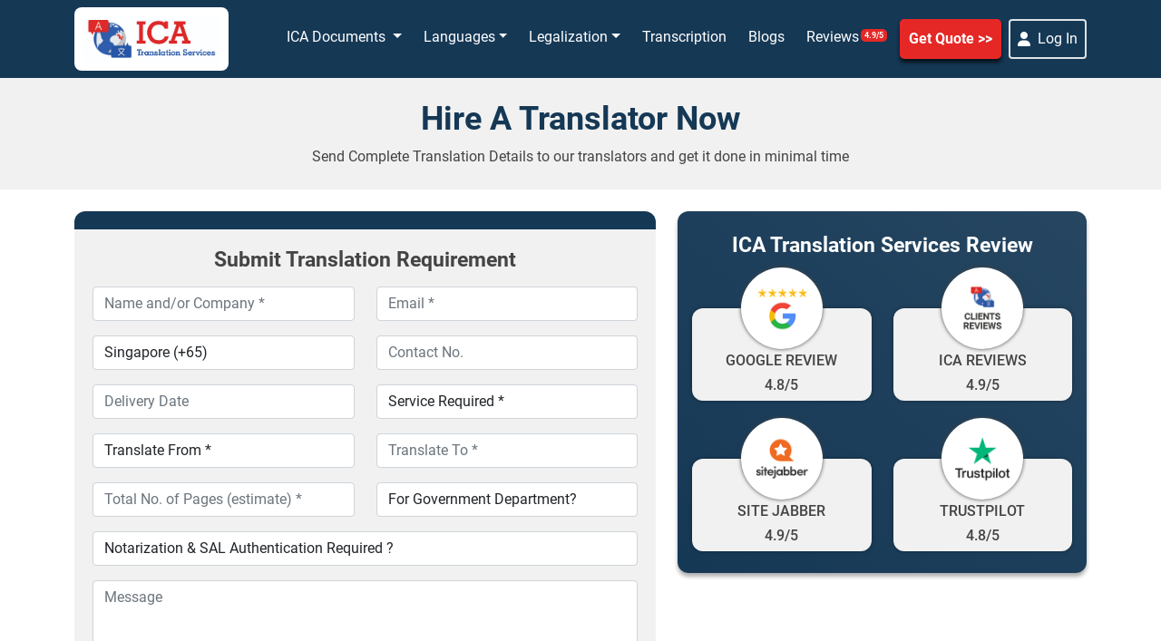

--- FILE ---
content_type: text/html; charset=UTF-8
request_url: https://www.icatranslationservices.com/hire-a-translator/
body_size: 19447
content:
<!doctype html>
<html lang="en-US" >
<head>
	<!-- Google Tag Manager -->
<script>(function(w,d,s,l,i){w[l]=w[l]||[];w[l].push({'gtm.start':
new Date().getTime(),event:'gtm.js'});var f=d.getElementsByTagName(s)[0],
j=d.createElement(s),dl=l!='dataLayer'?'&l='+l:'';j.async=true;j.src=
'https://www.googletagmanager.com/gtm.js?id='+i+dl;f.parentNode.insertBefore(j,f);
})(window,document,'script','dataLayer','GTM-KM77ZWL');</script>
<!-- End Google Tag Manager -->
	<meta charset="UTF-8" />
	<meta name="viewport" content="width=device-width, initial-scale=1" />
	<meta http-equiv="X-UA-Compatible" content="IE=edge">
<meta name="google-site-verification" content="Vgt7GIcSvG_4xsjOdIwSi92YD1gMp6CjHkwJKqUJbmc" />
	<meta name='robots' content='index, follow, max-image-preview:large, max-snippet:-1, max-video-preview:-1' />

	<!-- This site is optimized with the Yoast SEO Premium plugin v25.7.1 (Yoast SEO v26.6) - https://yoast.com/wordpress/plugins/seo/ -->
	<title>Hire a Translator - ICA Translation Services Singapore</title>
	<link rel="canonical" href="https://www.icatranslationservices.com/hire-a-translator/" />
	<meta property="og:locale" content="en_US" />
	<meta property="og:type" content="article" />
	<meta property="og:title" content="Hire a Translator" />
	<meta property="og:url" content="https://www.icatranslationservices.com/hire-a-translator/" />
	<meta property="og:site_name" content="ICA Translation Services Singapore" />
	<meta name="twitter:card" content="summary_large_image" />
	<script type="application/ld+json" class="yoast-schema-graph">{"@context":"https://schema.org","@graph":[{"@type":"WebPage","@id":"https://www.icatranslationservices.com/hire-a-translator/","url":"https://www.icatranslationservices.com/hire-a-translator/","name":"Hire a Translator - ICA Translation Services Singapore","isPartOf":{"@id":"https://www.icatranslationservices.com/#website"},"datePublished":"2022-05-27T07:17:58+00:00","breadcrumb":{"@id":"https://www.icatranslationservices.com/hire-a-translator/#breadcrumb"},"inLanguage":"en-US","potentialAction":[{"@type":"ReadAction","target":["https://www.icatranslationservices.com/hire-a-translator/"]}]},{"@type":"BreadcrumbList","@id":"https://www.icatranslationservices.com/hire-a-translator/#breadcrumb","itemListElement":[{"@type":"ListItem","position":1,"name":"Home","item":"https://www.icatranslationservices.com/"},{"@type":"ListItem","position":2,"name":"Hire a Translator"}]},{"@type":"WebSite","@id":"https://www.icatranslationservices.com/#website","url":"https://www.icatranslationservices.com/","name":"ICA Translation Services Singapore","description":"","publisher":{"@id":"https://www.icatranslationservices.com/#organization"},"potentialAction":[{"@type":"SearchAction","target":{"@type":"EntryPoint","urlTemplate":"https://www.icatranslationservices.com/?s={search_term_string}"},"query-input":{"@type":"PropertyValueSpecification","valueRequired":true,"valueName":"search_term_string"}}],"inLanguage":"en-US"},{"@type":"Organization","@id":"https://www.icatranslationservices.com/#organization","name":"ICA Translation Services Singapore","url":"https://www.icatranslationservices.com/","logo":{"@type":"ImageObject","inLanguage":"en-US","@id":"https://www.icatranslationservices.com/#/schema/logo/image/","url":"https://www.icatranslationservices.com/wp-content/uploads/2022/08/ica-translation-services.jpg","contentUrl":"https://www.icatranslationservices.com/wp-content/uploads/2022/08/ica-translation-services.jpg","width":1500,"height":500,"caption":"ICA Translation Services Singapore"},"image":{"@id":"https://www.icatranslationservices.com/#/schema/logo/image/"}}]}</script>
	<!-- / Yoast SEO Premium plugin. -->


<link rel="alternate" type="application/rss+xml" title="ICA Translation Services Singapore &raquo; Feed" href="https://www.icatranslationservices.com/feed/" />
<link rel="alternate" type="application/rss+xml" title="ICA Translation Services Singapore &raquo; Comments Feed" href="https://www.icatranslationservices.com/comments/feed/" />
<link rel="alternate" title="oEmbed (JSON)" type="application/json+oembed" href="https://www.icatranslationservices.com/wp-json/oembed/1.0/embed?url=https%3A%2F%2Fwww.icatranslationservices.com%2Fhire-a-translator%2F" />
<link rel="alternate" title="oEmbed (XML)" type="text/xml+oembed" href="https://www.icatranslationservices.com/wp-json/oembed/1.0/embed?url=https%3A%2F%2Fwww.icatranslationservices.com%2Fhire-a-translator%2F&#038;format=xml" />
<style id='wp-img-auto-sizes-contain-inline-css'>
img:is([sizes=auto i],[sizes^="auto," i]){contain-intrinsic-size:3000px 1500px}
/*# sourceURL=wp-img-auto-sizes-contain-inline-css */
</style>
<style id='wp-emoji-styles-inline-css'>

	img.wp-smiley, img.emoji {
		display: inline !important;
		border: none !important;
		box-shadow: none !important;
		height: 1em !important;
		width: 1em !important;
		margin: 0 0.07em !important;
		vertical-align: -0.1em !important;
		background: none !important;
		padding: 0 !important;
	}
/*# sourceURL=wp-emoji-styles-inline-css */
</style>
<style id='wp-block-library-inline-css'>
:root{--wp-block-synced-color:#7a00df;--wp-block-synced-color--rgb:122,0,223;--wp-bound-block-color:var(--wp-block-synced-color);--wp-editor-canvas-background:#ddd;--wp-admin-theme-color:#007cba;--wp-admin-theme-color--rgb:0,124,186;--wp-admin-theme-color-darker-10:#006ba1;--wp-admin-theme-color-darker-10--rgb:0,107,160.5;--wp-admin-theme-color-darker-20:#005a87;--wp-admin-theme-color-darker-20--rgb:0,90,135;--wp-admin-border-width-focus:2px}@media (min-resolution:192dpi){:root{--wp-admin-border-width-focus:1.5px}}.wp-element-button{cursor:pointer}:root .has-very-light-gray-background-color{background-color:#eee}:root .has-very-dark-gray-background-color{background-color:#313131}:root .has-very-light-gray-color{color:#eee}:root .has-very-dark-gray-color{color:#313131}:root .has-vivid-green-cyan-to-vivid-cyan-blue-gradient-background{background:linear-gradient(135deg,#00d084,#0693e3)}:root .has-purple-crush-gradient-background{background:linear-gradient(135deg,#34e2e4,#4721fb 50%,#ab1dfe)}:root .has-hazy-dawn-gradient-background{background:linear-gradient(135deg,#faaca8,#dad0ec)}:root .has-subdued-olive-gradient-background{background:linear-gradient(135deg,#fafae1,#67a671)}:root .has-atomic-cream-gradient-background{background:linear-gradient(135deg,#fdd79a,#004a59)}:root .has-nightshade-gradient-background{background:linear-gradient(135deg,#330968,#31cdcf)}:root .has-midnight-gradient-background{background:linear-gradient(135deg,#020381,#2874fc)}:root{--wp--preset--font-size--normal:16px;--wp--preset--font-size--huge:42px}.has-regular-font-size{font-size:1em}.has-larger-font-size{font-size:2.625em}.has-normal-font-size{font-size:var(--wp--preset--font-size--normal)}.has-huge-font-size{font-size:var(--wp--preset--font-size--huge)}.has-text-align-center{text-align:center}.has-text-align-left{text-align:left}.has-text-align-right{text-align:right}.has-fit-text{white-space:nowrap!important}#end-resizable-editor-section{display:none}.aligncenter{clear:both}.items-justified-left{justify-content:flex-start}.items-justified-center{justify-content:center}.items-justified-right{justify-content:flex-end}.items-justified-space-between{justify-content:space-between}.screen-reader-text{border:0;clip-path:inset(50%);height:1px;margin:-1px;overflow:hidden;padding:0;position:absolute;width:1px;word-wrap:normal!important}.screen-reader-text:focus{background-color:#ddd;clip-path:none;color:#444;display:block;font-size:1em;height:auto;left:5px;line-height:normal;padding:15px 23px 14px;text-decoration:none;top:5px;width:auto;z-index:100000}html :where(.has-border-color){border-style:solid}html :where([style*=border-top-color]){border-top-style:solid}html :where([style*=border-right-color]){border-right-style:solid}html :where([style*=border-bottom-color]){border-bottom-style:solid}html :where([style*=border-left-color]){border-left-style:solid}html :where([style*=border-width]){border-style:solid}html :where([style*=border-top-width]){border-top-style:solid}html :where([style*=border-right-width]){border-right-style:solid}html :where([style*=border-bottom-width]){border-bottom-style:solid}html :where([style*=border-left-width]){border-left-style:solid}html :where(img[class*=wp-image-]){height:auto;max-width:100%}:where(figure){margin:0 0 1em}html :where(.is-position-sticky){--wp-admin--admin-bar--position-offset:var(--wp-admin--admin-bar--height,0px)}@media screen and (max-width:600px){html :where(.is-position-sticky){--wp-admin--admin-bar--position-offset:0px}}

/*# sourceURL=wp-block-library-inline-css */
</style><style id='global-styles-inline-css'>
:root{--wp--preset--aspect-ratio--square: 1;--wp--preset--aspect-ratio--4-3: 4/3;--wp--preset--aspect-ratio--3-4: 3/4;--wp--preset--aspect-ratio--3-2: 3/2;--wp--preset--aspect-ratio--2-3: 2/3;--wp--preset--aspect-ratio--16-9: 16/9;--wp--preset--aspect-ratio--9-16: 9/16;--wp--preset--color--black: #000000;--wp--preset--color--cyan-bluish-gray: #abb8c3;--wp--preset--color--white: #FFFFFF;--wp--preset--color--pale-pink: #f78da7;--wp--preset--color--vivid-red: #cf2e2e;--wp--preset--color--luminous-vivid-orange: #ff6900;--wp--preset--color--luminous-vivid-amber: #fcb900;--wp--preset--color--light-green-cyan: #7bdcb5;--wp--preset--color--vivid-green-cyan: #00d084;--wp--preset--color--pale-cyan-blue: #8ed1fc;--wp--preset--color--vivid-cyan-blue: #0693e3;--wp--preset--color--vivid-purple: #9b51e0;--wp--preset--color--dark-gray: #28303D;--wp--preset--color--gray: #39414D;--wp--preset--color--green: #D1E4DD;--wp--preset--color--blue: #D1DFE4;--wp--preset--color--purple: #D1D1E4;--wp--preset--color--red: #E4D1D1;--wp--preset--color--orange: #E4DAD1;--wp--preset--color--yellow: #EEEADD;--wp--preset--gradient--vivid-cyan-blue-to-vivid-purple: linear-gradient(135deg,rgb(6,147,227) 0%,rgb(155,81,224) 100%);--wp--preset--gradient--light-green-cyan-to-vivid-green-cyan: linear-gradient(135deg,rgb(122,220,180) 0%,rgb(0,208,130) 100%);--wp--preset--gradient--luminous-vivid-amber-to-luminous-vivid-orange: linear-gradient(135deg,rgb(252,185,0) 0%,rgb(255,105,0) 100%);--wp--preset--gradient--luminous-vivid-orange-to-vivid-red: linear-gradient(135deg,rgb(255,105,0) 0%,rgb(207,46,46) 100%);--wp--preset--gradient--very-light-gray-to-cyan-bluish-gray: linear-gradient(135deg,rgb(238,238,238) 0%,rgb(169,184,195) 100%);--wp--preset--gradient--cool-to-warm-spectrum: linear-gradient(135deg,rgb(74,234,220) 0%,rgb(151,120,209) 20%,rgb(207,42,186) 40%,rgb(238,44,130) 60%,rgb(251,105,98) 80%,rgb(254,248,76) 100%);--wp--preset--gradient--blush-light-purple: linear-gradient(135deg,rgb(255,206,236) 0%,rgb(152,150,240) 100%);--wp--preset--gradient--blush-bordeaux: linear-gradient(135deg,rgb(254,205,165) 0%,rgb(254,45,45) 50%,rgb(107,0,62) 100%);--wp--preset--gradient--luminous-dusk: linear-gradient(135deg,rgb(255,203,112) 0%,rgb(199,81,192) 50%,rgb(65,88,208) 100%);--wp--preset--gradient--pale-ocean: linear-gradient(135deg,rgb(255,245,203) 0%,rgb(182,227,212) 50%,rgb(51,167,181) 100%);--wp--preset--gradient--electric-grass: linear-gradient(135deg,rgb(202,248,128) 0%,rgb(113,206,126) 100%);--wp--preset--gradient--midnight: linear-gradient(135deg,rgb(2,3,129) 0%,rgb(40,116,252) 100%);--wp--preset--gradient--purple-to-yellow: linear-gradient(160deg, #D1D1E4 0%, #EEEADD 100%);--wp--preset--gradient--yellow-to-purple: linear-gradient(160deg, #EEEADD 0%, #D1D1E4 100%);--wp--preset--gradient--green-to-yellow: linear-gradient(160deg, #D1E4DD 0%, #EEEADD 100%);--wp--preset--gradient--yellow-to-green: linear-gradient(160deg, #EEEADD 0%, #D1E4DD 100%);--wp--preset--gradient--red-to-yellow: linear-gradient(160deg, #E4D1D1 0%, #EEEADD 100%);--wp--preset--gradient--yellow-to-red: linear-gradient(160deg, #EEEADD 0%, #E4D1D1 100%);--wp--preset--gradient--purple-to-red: linear-gradient(160deg, #D1D1E4 0%, #E4D1D1 100%);--wp--preset--gradient--red-to-purple: linear-gradient(160deg, #E4D1D1 0%, #D1D1E4 100%);--wp--preset--font-size--small: 18px;--wp--preset--font-size--medium: 20px;--wp--preset--font-size--large: 24px;--wp--preset--font-size--x-large: 42px;--wp--preset--font-size--extra-small: 16px;--wp--preset--font-size--normal: 20px;--wp--preset--font-size--extra-large: 40px;--wp--preset--font-size--huge: 96px;--wp--preset--font-size--gigantic: 144px;--wp--preset--spacing--20: 0.44rem;--wp--preset--spacing--30: 0.67rem;--wp--preset--spacing--40: 1rem;--wp--preset--spacing--50: 1.5rem;--wp--preset--spacing--60: 2.25rem;--wp--preset--spacing--70: 3.38rem;--wp--preset--spacing--80: 5.06rem;--wp--preset--shadow--natural: 6px 6px 9px rgba(0, 0, 0, 0.2);--wp--preset--shadow--deep: 12px 12px 50px rgba(0, 0, 0, 0.4);--wp--preset--shadow--sharp: 6px 6px 0px rgba(0, 0, 0, 0.2);--wp--preset--shadow--outlined: 6px 6px 0px -3px rgb(255, 255, 255), 6px 6px rgb(0, 0, 0);--wp--preset--shadow--crisp: 6px 6px 0px rgb(0, 0, 0);}:where(.is-layout-flex){gap: 0.5em;}:where(.is-layout-grid){gap: 0.5em;}body .is-layout-flex{display: flex;}.is-layout-flex{flex-wrap: wrap;align-items: center;}.is-layout-flex > :is(*, div){margin: 0;}body .is-layout-grid{display: grid;}.is-layout-grid > :is(*, div){margin: 0;}:where(.wp-block-columns.is-layout-flex){gap: 2em;}:where(.wp-block-columns.is-layout-grid){gap: 2em;}:where(.wp-block-post-template.is-layout-flex){gap: 1.25em;}:where(.wp-block-post-template.is-layout-grid){gap: 1.25em;}.has-black-color{color: var(--wp--preset--color--black) !important;}.has-cyan-bluish-gray-color{color: var(--wp--preset--color--cyan-bluish-gray) !important;}.has-white-color{color: var(--wp--preset--color--white) !important;}.has-pale-pink-color{color: var(--wp--preset--color--pale-pink) !important;}.has-vivid-red-color{color: var(--wp--preset--color--vivid-red) !important;}.has-luminous-vivid-orange-color{color: var(--wp--preset--color--luminous-vivid-orange) !important;}.has-luminous-vivid-amber-color{color: var(--wp--preset--color--luminous-vivid-amber) !important;}.has-light-green-cyan-color{color: var(--wp--preset--color--light-green-cyan) !important;}.has-vivid-green-cyan-color{color: var(--wp--preset--color--vivid-green-cyan) !important;}.has-pale-cyan-blue-color{color: var(--wp--preset--color--pale-cyan-blue) !important;}.has-vivid-cyan-blue-color{color: var(--wp--preset--color--vivid-cyan-blue) !important;}.has-vivid-purple-color{color: var(--wp--preset--color--vivid-purple) !important;}.has-black-background-color{background-color: var(--wp--preset--color--black) !important;}.has-cyan-bluish-gray-background-color{background-color: var(--wp--preset--color--cyan-bluish-gray) !important;}.has-white-background-color{background-color: var(--wp--preset--color--white) !important;}.has-pale-pink-background-color{background-color: var(--wp--preset--color--pale-pink) !important;}.has-vivid-red-background-color{background-color: var(--wp--preset--color--vivid-red) !important;}.has-luminous-vivid-orange-background-color{background-color: var(--wp--preset--color--luminous-vivid-orange) !important;}.has-luminous-vivid-amber-background-color{background-color: var(--wp--preset--color--luminous-vivid-amber) !important;}.has-light-green-cyan-background-color{background-color: var(--wp--preset--color--light-green-cyan) !important;}.has-vivid-green-cyan-background-color{background-color: var(--wp--preset--color--vivid-green-cyan) !important;}.has-pale-cyan-blue-background-color{background-color: var(--wp--preset--color--pale-cyan-blue) !important;}.has-vivid-cyan-blue-background-color{background-color: var(--wp--preset--color--vivid-cyan-blue) !important;}.has-vivid-purple-background-color{background-color: var(--wp--preset--color--vivid-purple) !important;}.has-black-border-color{border-color: var(--wp--preset--color--black) !important;}.has-cyan-bluish-gray-border-color{border-color: var(--wp--preset--color--cyan-bluish-gray) !important;}.has-white-border-color{border-color: var(--wp--preset--color--white) !important;}.has-pale-pink-border-color{border-color: var(--wp--preset--color--pale-pink) !important;}.has-vivid-red-border-color{border-color: var(--wp--preset--color--vivid-red) !important;}.has-luminous-vivid-orange-border-color{border-color: var(--wp--preset--color--luminous-vivid-orange) !important;}.has-luminous-vivid-amber-border-color{border-color: var(--wp--preset--color--luminous-vivid-amber) !important;}.has-light-green-cyan-border-color{border-color: var(--wp--preset--color--light-green-cyan) !important;}.has-vivid-green-cyan-border-color{border-color: var(--wp--preset--color--vivid-green-cyan) !important;}.has-pale-cyan-blue-border-color{border-color: var(--wp--preset--color--pale-cyan-blue) !important;}.has-vivid-cyan-blue-border-color{border-color: var(--wp--preset--color--vivid-cyan-blue) !important;}.has-vivid-purple-border-color{border-color: var(--wp--preset--color--vivid-purple) !important;}.has-vivid-cyan-blue-to-vivid-purple-gradient-background{background: var(--wp--preset--gradient--vivid-cyan-blue-to-vivid-purple) !important;}.has-light-green-cyan-to-vivid-green-cyan-gradient-background{background: var(--wp--preset--gradient--light-green-cyan-to-vivid-green-cyan) !important;}.has-luminous-vivid-amber-to-luminous-vivid-orange-gradient-background{background: var(--wp--preset--gradient--luminous-vivid-amber-to-luminous-vivid-orange) !important;}.has-luminous-vivid-orange-to-vivid-red-gradient-background{background: var(--wp--preset--gradient--luminous-vivid-orange-to-vivid-red) !important;}.has-very-light-gray-to-cyan-bluish-gray-gradient-background{background: var(--wp--preset--gradient--very-light-gray-to-cyan-bluish-gray) !important;}.has-cool-to-warm-spectrum-gradient-background{background: var(--wp--preset--gradient--cool-to-warm-spectrum) !important;}.has-blush-light-purple-gradient-background{background: var(--wp--preset--gradient--blush-light-purple) !important;}.has-blush-bordeaux-gradient-background{background: var(--wp--preset--gradient--blush-bordeaux) !important;}.has-luminous-dusk-gradient-background{background: var(--wp--preset--gradient--luminous-dusk) !important;}.has-pale-ocean-gradient-background{background: var(--wp--preset--gradient--pale-ocean) !important;}.has-electric-grass-gradient-background{background: var(--wp--preset--gradient--electric-grass) !important;}.has-midnight-gradient-background{background: var(--wp--preset--gradient--midnight) !important;}.has-small-font-size{font-size: var(--wp--preset--font-size--small) !important;}.has-medium-font-size{font-size: var(--wp--preset--font-size--medium) !important;}.has-large-font-size{font-size: var(--wp--preset--font-size--large) !important;}.has-x-large-font-size{font-size: var(--wp--preset--font-size--x-large) !important;}
/*# sourceURL=global-styles-inline-css */
</style>

<style id='classic-theme-styles-inline-css'>
/*! This file is auto-generated */
.wp-block-button__link{color:#fff;background-color:#32373c;border-radius:9999px;box-shadow:none;text-decoration:none;padding:calc(.667em + 2px) calc(1.333em + 2px);font-size:1.125em}.wp-block-file__button{background:#32373c;color:#fff;text-decoration:none}
/*# sourceURL=/wp-includes/css/classic-themes.min.css */
</style>
<link data-minify="1" rel='stylesheet' id='twenty-twenty-one-all.min-css' href='https://www.icatranslationservices.com/wp-content/cache/min/1/wp-content/themes/ica/assets/css/all.min.css?ver=1761811653' media='all' />
<link rel='stylesheet' id='twenty-twenty-bootstrap.min-css' href='https://www.icatranslationservices.com/wp-content/themes/ica/assets/css/bootstrap.min.css?ver=6.9' media='all' />
<link data-minify="1" rel='stylesheet' id='twenty-twenty-fontawesome-css' href='https://www.icatranslationservices.com/wp-content/cache/min/1/wp-content/themes/ica/assets/css/fontawesome.css?ver=1761811653' media='all' />
<link rel='stylesheet' id='twenty-twenty-owl.min-css' href='https://www.icatranslationservices.com/wp-content/themes/ica/assets/css/owl.carousel.min.css?ver=6.9' media='all' />
<link rel='stylesheet' id='twenty-twenty-owl.theme.default.min-css' href='https://www.icatranslationservices.com/wp-content/themes/ica/assets/css/owl.theme.default.min.css?ver=6.9' media='all' />
<link data-minify="1" rel='stylesheet' id='twenty-twenty-style-main-css' href='https://www.icatranslationservices.com/wp-content/cache/min/1/wp-content/themes/ica/assets/css/style.css?ver=1761811653' media='all' />
<link data-minify="1" rel='stylesheet' id='twenty-twenty-font-roboto.css-css' href='https://www.icatranslationservices.com/wp-content/cache/min/1/wp-content/themes/ica/assets/css/font-roboto.css?ver=1761811653' media='all' />
<link data-minify="1" rel='stylesheet' id='twenty-twenty-jquery-ui-css' href='https://www.icatranslationservices.com/wp-content/cache/min/1/wp-content/themes/ica/assets/css/jquery-ui.css?ver=1761811653' media='all' />
<link rel='stylesheet' id='twenty-twenty-one-print-style-css' href='https://www.icatranslationservices.com/wp-content/themes/ica/assets/css/print.css?ver=1.6' media='print' />
<style id='rocket-lazyload-inline-css'>
.rll-youtube-player{position:relative;padding-bottom:56.23%;height:0;overflow:hidden;max-width:100%;}.rll-youtube-player:focus-within{outline: 2px solid currentColor;outline-offset: 5px;}.rll-youtube-player iframe{position:absolute;top:0;left:0;width:100%;height:100%;z-index:100;background:0 0}.rll-youtube-player img{bottom:0;display:block;left:0;margin:auto;max-width:100%;width:100%;position:absolute;right:0;top:0;border:none;height:auto;-webkit-transition:.4s all;-moz-transition:.4s all;transition:.4s all}.rll-youtube-player img:hover{-webkit-filter:brightness(75%)}.rll-youtube-player .play{height:100%;width:100%;left:0;top:0;position:absolute;background:url(https://www.icatranslationservices.com/wp-content/plugins/wp-rocket/assets/img/youtube.png) no-repeat center;background-color: transparent !important;cursor:pointer;border:none;}.wp-embed-responsive .wp-has-aspect-ratio .rll-youtube-player{position:absolute;padding-bottom:0;width:100%;height:100%;top:0;bottom:0;left:0;right:0}
/*# sourceURL=rocket-lazyload-inline-css */
</style>
<link rel="https://api.w.org/" href="https://www.icatranslationservices.com/wp-json/" /><link rel="alternate" title="JSON" type="application/json" href="https://www.icatranslationservices.com/wp-json/wp/v2/pages/22" /><link rel="EditURI" type="application/rsd+xml" title="RSD" href="https://www.icatranslationservices.com/xmlrpc.php?rsd" />
<meta name="generator" content="WordPress 6.9" />
<link rel='shortlink' href='https://www.icatranslationservices.com/?p=22' />
<link rel="icon" href="https://www.icatranslationservices.com/wp-content/uploads/2022/06/cropped-ica-translation-services-32x32.jpg" sizes="32x32" />
<link rel="icon" href="https://www.icatranslationservices.com/wp-content/uploads/2022/06/cropped-ica-translation-services-192x192.jpg" sizes="192x192" />
<link rel="apple-touch-icon" href="https://www.icatranslationservices.com/wp-content/uploads/2022/06/cropped-ica-translation-services-180x180.jpg" />
<meta name="msapplication-TileImage" content="https://www.icatranslationservices.com/wp-content/uploads/2022/06/cropped-ica-translation-services-270x270.jpg" />
<noscript><style id="rocket-lazyload-nojs-css">.rll-youtube-player, [data-lazy-src]{display:none !important;}</style></noscript>	
	<script src="https://cdn.jsdelivr.net/npm/axios/dist/axios.min.js"></script>
  <script src="https://cdnjs.cloudflare.com/ajax/libs/uuid/8.3.2/uuid.min.js"></script>
  
  <!-- Website Schema -->
<script type="application/ld+json">
{
  "@context": "http://schema.org",
  "@type": "WebSite",
  "name": "ICA Translation Services",
  "alternateName": "ICA Translation",
  "url": "https://www.icatranslationservices.com/"
}
</script>

<!-- Organization Schema -->
<script type="application/ld+json">
{
  "@context": "http://schema.org",
  "@type": "Organization",
  "url": "https://www.icatranslationservices.com/",
  "logo": "https://www.icatranslationservices.com/wp-content/themes/ica/assets/img/ica-translation-services.jpg",
  "contactPoint": [{
    "@type": "ContactPoint",
    "telephone": "+65 3129 4104",
    "contactType": "Customer Service",
    "email": "info@icatranslationservices.com",
    "areaServed": "SG",
     "availableLanguage": ["English"]
  }]
}
</script>

<!-- Product Schema -->
<script type="application/ld+json">
{
  "@context": "https://schema.org/",
  "@type": "Product",
  "name": "ICA Translation Services",
  "aggregateRating": {
    "@type": "AggregateRating",
    "ratingValue": "4.9",
    "ratingCount": "19000"
  },
  "url": "https://www.icatranslationservices.com/",
  "logo": "https://www.icatranslationservices.com/wp-content/themes/ica/assets/img/ica-translation-services.jpg"
}
</script>

<!-- Local Business Schema -->
<script type="application/ld+json">
{
  "@context": "https://schema.org",
  "@type": "LocalBusiness",
  "name": "ICA Translation Services",
  "image": "https://www.icatranslationservices.com/wp-content/themes/ica/assets/img/ica-translation-services.jpg",
  "url": "https://www.icatranslationservices.com/",
  "telephone": "+65 3129 4104",
  "email": "info@icatranslationservices.com",
  "address": [
    {
      "@type": "PostalAddress",
      "streetAddress": "7 TEMASEK BOULEVARD, #12-07 SUNTEC TOWER ONE",
      "addressLocality": "SINGAPORE",
      "postalCode": "038987",
      "addressCountry": "SG"
    },
    {
      "@type": "PostalAddress",
      "streetAddress": "blk street 91 tampines",
      "addressLocality": "SINGAPORE",
      "postalCode": "520929",
      "addressCountry": "SG" 
    }
  ],
  "openingHours": "Mo-Sa 09:00-18:00",
  "priceRange": "$$",
  "aggregateRating": {
    "@type": "AggregateRating",
    "ratingValue": "4.9",
    "ratingCount": "19000"
  }
}
</script> 

  
  
</head>


<body id="bdy">
	<!-- Google Tag Manager (noscript) -->
<noscript><iframe src="https://www.googletagmanager.com/ns.html?id=GTM-KM77ZWL"
height="0" width="0" style="display:none;visibility:hidden"></iframe></noscript>
<!-- End Google Tag Manager (noscript) -->
  <header >
    <section id="nav-header">
      <nav class="navbar navbar-expand-lg navbar-dark">
        <div class="container d-flex justify-content-between">
          <a class="navbar-brand" href="https://www.icatranslationservices.com"><img width="1500" height="500" src="https://www.icatranslationservices.com/wp-content/themes/ica/assets/img/ica-translation-services.jpg" class="img-fluid logo-img"
              alt="Hire a Translator"></a>
        <a class="nav-link order-btn d-md-none d-block px-1" href="https://user.icatranslationservices.com/" target="_blank">Log In</a>
          <button class="navbar-toggler" onclick="menuMobile()" type="button" data-bs-toggle="collapse" data-bs-target="#navbarNav"
            aria-controls="navbarNav" aria-expanded="false" aria-label="Toggle navigation">
            <span class="navbar-toggler-icon"></span>
          </button>
         
          <div class="collapse navbar-collapse justify-content-end myMenu" id="navbarNav">
            <ul class="navbar-nav">

              <li class="nav-item megamenu-trigger">
			
                <a class="nav-link text-white dropdown-toggle">ICA Documents </a>
                <ul class="dropdown-menu icamega-menu" aria-labelledby="navbarDropdown">
                      <li><a class="dropdown-item" href="https://www.icatranslationservices.com/birth-certificate-translation-singapore/">Birth Certificate</a></li>
                      <li><hr class="dropdown-divider"></li>
                      <li><a class="dropdown-item" href="https://www.icatranslationservices.com/divorce-certificate-translation-singapore/">Divorce Certificate</a></li>
                      
                      <li><hr class="dropdown-divider"></li>
                      <li><a class="dropdown-item" href="https://www.icatranslationservices.com/driving-license-translation-singapore/">Driving License</a></li>
                      <li><hr class="dropdown-divider"></li>
                       <li><a class="dropdown-item" href="https://www.icatranslationservices.com/malaysia-birth-certificate-translation-singapore/">Malay Birth Certificate</a></li>
					 <li><hr class="dropdown-divider"></li>
                       <li><a class="dropdown-item" href="https://www.icatranslationservices.com/document-translation-singapore/">Document Translation</a></li>
                      <li><hr class="dropdown-divider"></li>
                      <li><a class="dropdown-item" href="https://www.icatranslationservices.com/marriage-certificate-translation-singapore/">Marriage Certificate</a></li>
                      <li><hr class="dropdown-divider"></li>
                      <li><a class="dropdown-item" href="https://www.icatranslationservices.com/spm-certificate-translation-singapore/">SPM Certificate</a></li>
          </ul>
              </li>
              <li class="nav-item megamenu-trigger">
                <a class="nav-link text-white dropdown-toggle">Languages</a>
                <ul class="dropdown-menu icamega-menu" aria-labelledby="navbarDropdown">
                      <li><a class="dropdown-item" href="https://www.icatranslationservices.com/chinese-translation-services-singapore/">Chinese Translation</a></li>
                      <li><hr class="dropdown-divider"></li>
                      <li><a class="dropdown-item" href="https://www.icatranslationservices.com/indonesian-translation-services-singapore/">Indonesian Translation</a></li>
                      <li><hr class="dropdown-divider"></li>
                      <li><a class="dropdown-item" href="https://www.icatranslationservices.com/malay-translation-services-singapore/">Malay Translation</a></li>
                 
                 </ul>
              </li>
              <li class="nav-item megamenu-trigger">
                <a class="nav-link text-white dropdown-toggle">Legalization</a>
                <ul class="dropdown-menu icamega-menu" aria-labelledby="navbarDropdown">
                      <li><a class="dropdown-item" href="https://www.icatranslationservices.com/certify-true-copy-services-singapore/">Certify True Copy</a></li>
                      <li><hr class="dropdown-divider"></li>
                      <li><a class="dropdown-item" href="https://www.icatranslationservices.com/notary-public-translation-singapore/">Notary Public Translation Services</a></li>
                      <li><hr class="dropdown-divider"></li>
                      <li><a class="dropdown-item" href="https://www.icatranslationservices.com/sworn-translators-singapore/">Sworn Translation Singapore</a></li>
                </ul>
              </li>
              <li class="nav-item">
                <a class="nav-link text-white" href="https://www.icatranslationservices.com/transcription-services-singapore/">Transcription</a>
              </li>
				<li class="nav-item">
                <a class="nav-link text-white" href="https://www.icatranslationservices.com/blogs/">Blogs</a>
              </li>
              <li class="nav-item">
                <a class="nav-link text-white" href="https://www.icatranslationservices.com/reviews/">Reviews<span class="review-span">4.9/5</span></a>
              </li>
                           <li class="nav-item">
                <a class="nav-link order-btn" href="https://www.icatranslationservices.com/hire-a-translator/">Get Quote</a>
              </li>
              
               <li class="nav-item mt-3 mt-md-0">
             <a class="nav-link rounded border border-2 px-2 text-white d-flex align-items-center" href="https://user.icatranslationservices.com/" target="_blank">
  <i class="fas fa-user me-2"></i> Log In
</a>

              </li>

            </ul>
          </div>
        </div>
      </nav>

    </section>
  </header>
<section  class="in-banner">
<div  class="container py-4">
	<div  class="row">
		<div class="col-12 inner-head d-flex text-center flex-column align-items-center justify-content-center">
			<h1>Hire A Translator Now</h1>
			<p>Send Complete Translation Details to our translators and get it done in minimal time</p>
		</div>
	</div>
</div>

</section>
<section >
<div  class="container">
	<div  class="row">
		<div class="col-md-7 my-4">
			<div class="content-form text-center">

				<div class="form-head text-center mb-3">
					<h4>Submit Translation Requirement</h4>
				</div>




			
				
					<form method="post"  class="mt-3" enctype="application/json" id="formElem" accept-charset="utf-8" onsubmit="return processing() ,ShowLoading()" action="https://prime-management-system-uliky.ondigitalocean.app/api/v1/translation/create"> 
              <div  class="row">
                <div class="col-md-6 mb-3">
                  <input type="text" name="originalName" placeholder="Name and/or Company *" class="form-control" required="required" maxlength="50" id="originalName">
                </div>
                <div class="col-md-6 mb-3">
                 <input type="email" name="email" placeholder="Email *" class="form-control" required="required" maxlength="150" id="email">
                </div>
                <div class="col-md-6 mb-3">
                  <select name="country" class="form-control" id="country" required="required">
                                        <option value="singapore (+65)" selected="selected">Singapore (+65)</option>
                                        <option value="united states (+1)">United States (+1)</option>
                                        <option value="china (+86)">China (+86)</option>
                                        <option value="india (+91)">India (+91)</option>
                                        <option value="japan (+81)">Japan (+81)</option>
                                        <option value="germany (+49)">Germany (+49)</option>
                                        <option value="united kingdom (+44)">United Kingdom (+44)</option>
                                        <option value="france (+33)">France (+33)</option>
                                        <option value="brazil (+55)">Brazil (+55)</option>
                                        <option value="italy (+39)">Italy (+39)</option>
                                        <option value="ireland (+353)">Ireland (+353)</option>
                                        <option value="canada (+1)">Canada (+1)</option>
                                        <option value="russia (+7)">Russia (+7)</option>
                                        <option value="south korea (+82)">South Korea (+82)</option>
                                        <option value="australia (+61)">Australia (+61)</option>
                                        <option value="spain (+34)">Spain (+34)</option>
                                        <option value="mexico (+52)">Mexico (+52)</option>
                                        <option value="indonesia (+62)">Indonesia (+62)</option>
                                        <option value="turkey (+90)">Turkey (+90)</option>
                                        <option value="malaysia (+60)">Malaysia (+60)</option>
                                        <option value="netherlands (+31)">Netherlands (+31)</option>
                                        <option value="saudi arabia (+966)">Saudi Arabia (+966)</option>
                                        <option value="switzerland (+41)">Switzerland (+41)</option>
                                        <option value="argentina (+54)">Argentina (+54)</option>
                                        <option value="sweden (+46)">Sweden (+46)</option>
                                        <option value="poland (+48)">Poland (+48)</option>
                                        <option value="belgium (+32)">Belgium (+32)</option>
                                        <option value="norway (+47)">Norway (+47)</option>
                                        <option value="austria (+43)">Austria (+43)</option>
                                        <option value="iran (+98)">Iran (+98)</option>
                                        <option value="thailand (+66)">Thailand (+66)</option>
                                        <option value="united arab emirates (+971)">United Arab Emirates (+971)</option>
                                        <option value="nigeria (+234)">Nigeria (+234)</option>
                                        <option value="south africa (+27)">South Africa (+27)</option>
                                        <option value="philippines (+63)">Philippines (+63)</option>
                                        <option value="new zealand (+64)">New Zealand (+64)</option>
</select>

                </div>
                <div class="col-md-6 mb-3">
                 	<input type="tel" name="phone"  placeholder="Contact No." maxlength="10" class="form-control" required="required" id="phone"> <span id="errmsg" style="color:red"></span> 
                </div>
                <div class="col-md-6 mb-3">
               <input type="text" name="deadline" placeholder="Delivery Date"   id="datepicker" class="datetime form-control" required="required" maxlength="255" autocomplete="off">
                </div>
                <div class="col-md-6 mb-3">
                  <select name="serviceRequired" class="form-control" required="required">
	                <option value>Service Required *</option>
	        	    <option value="Language Translations">Language Translations</option>
	        	    <option value="Website Localization">Website Localization</option>
	        	    <option value="Simultaneous Interpreting">Simultaneous Interpreting</option>
	        	    <option value="Consecutive Interpreting">Consecutive Interpreting</option>
	        	    <option value="Transcreation">Transcreation</option>
	        	    <option value="Transcription">Transcription</option>
	        	    <option value="Editing">Editing</option>
	        	    <option value="Proofreading">Proofreading</option>
	        	    <option value="Public Notary">Public Notary</option>
	        	    <option value="Certify True Copies">Certify True Copies</option>
	        	    <option value="DTP (Typesetting)">DTP (Typesetting)</option>
	        	    <option value="Voiceover">Voiceover</option>
	        	    <option value="Subtitling">Subtitling</option>
	        	    <option value="Others">Others</option>
	        	    </select>
                </div>
                <div class="col-md-6 mb-3">
                  <select name="sourceLanguage" class="form-control" required="required">
			    <option value>Translate From *</option>
			    <option value="English">English</option>
			    <option value="Arabic">Arabic</option>
			    <option value="Afrikaans">Afrikaans</option>
			    <option value="Bengali">Bengali</option>
			    <option value="Bosnian">Bosnian</option>
			    <option value="Bulgarian">Bulgarian</option>
			    <option value="Burmese">Burmese</option>
			    <option value="Chinese Simplified">Chinese Simplified</option>
			    <option value="Chinese Traditional">Chinese Traditional</option>
			    <option value="Croatian">Croatian</option>
			    <option value="Czech">Czech</option>
			    <option value="Danish">Danish</option>
			    <option value="Dari">Dari</option>
			    <option value="Dutch">Dutch</option>
			    <option value="Estonian">Estonian</option>
			    <option value="Farsi (Persian)">Farsi (Persian)</option>
			    <option value="Filipino">Filipino</option>
			    <option value="Finnish">Finnish</option>
			    <option value="French">French</option>
			    <option value="German">German</option>
			    <option value="Greek">Greek</option>
			    <option value="Hindi">Hindi</option>
			    <option value="Hungarian">Hungarian</option>
			    <option value="Indonesian">Indonesian</option>
			    <option value="Italian">Italian</option>
			    <option value="Japanese">Japanese</option>
			    <option value="Khmer">Khmer</option>
			    <option value="Korean">Korean</option>
			    <option value="Latin">Latin</option>
			    <option value="Macedonian">Macedonian</option>
			    <option value="Malay">Malay</option>
			    <option value="Mongolian">Mongolian</option>
			    <option value="Norwegian">Norwegian</option>
			    <option value="Persian (Farsi)">Persian (Farsi)</option>
			    <option value="Polish">Polish</option>
			    <option value="Portuguese (Brazil)">Portuguese (Brazil)</option>
			    <option value="Portuguese (Portugal)">Portuguese (Portugal)</option>
			    <option value="Punjabi">Punjabi</option>
			    <option value="Romanian">Romanian</option>
			    <option value="Russian">Russian</option>
			    <option value="Serbian">Serbian</option>
			    <option value="Sinhala">Sinhala</option>
			    <option value="Slovak">Slovak</option>
			    <option value="Slovenian">Slovenian</option>
			    <option value="Spanish">Spanish</option>
			    <option value="Swedish">Swedish</option>
			    <option value="Tamil">Tamil</option>
			    <option value="Thai">Thai</option>
			    <option value="Turkish">Turkish</option>
			    <option value="Ukrainian">Ukrainian</option>
			    <option value="Urdu">Urdu</option>
			    <option value="Vietnamese">Vietnamese</option>
			    </select>
                </div>
                <div class="col-md-6 mb-3">
                  	<input type="text" name="targetLanguage" placeholder="Translate To *" class="form-control" required="required" id="targetLanguage">
                </div>
                <div class="col-md-6 mb-3">
                  <input type="text" name="paperLength" placeholder="Total No. of Pages (estimate) *" size="40" class="form-control" required="required" id="paperLength">
                </div>
                <div class="col-md-6 mb-3">
                 <select name="certification" class="form-control" required="required">
                    <option value>For Government Department?</option>
                    <option value="Not Required">No</option>
                    <option value="ICA">Immigration Checkpoints Authority</option>
                    <option value="MOM">Ministry of Manpower</option>
                    <option value="LTA">Land Transport Authority</option>
                    <option value="Others">Others, specified in message</option>
                    <option value="Unsure">Unsure</option>
                </select>

                </div>
                <div class="col-md-12 mb-3">
                   <select name="notarization" class="form-control" required="required" id="notarization">
        			     <option value>Notarization & SAL Authentication  Required ?</option>
        			     <option value="true">Yes</option>
        			     <option value="false">No</option>
			     </select>
                </div>
                <div class="col-md-12 mb-3">
                  <textarea name="message" placeholder="Message" class="form-control mb-2" required="required" id="message" rows="3"></textarea>
                </div>
                
     <div class="col-12 mb-3" id="inputWrapper">
    <div class="form_field input_fields_wrap row">
              <div class="field full half_field col-6" id="initialInputField">
                  <span class="input file input_file_front"><input type="file" name="file" onchange="handleOnchange(event);" id="file" class="float-left text-danger"></span>
                  </div>
              <div class="col-6">
              <a class="add_field_button float-end"><span class="btn book-btn btn-sm text-white"  onclick="addMoreFields();" id="addMoreButton">Add More</span></a>
              </div>
             </div>
</div>  
 
     
 
  <div id="loadingImage" class="spinner-border text-danger mx-3 mb-2" role="status" style="display:none" >
              <span class="visually-hidden">Loading...</span>
             </div>
<input type="hidden" id="hiddenFilesInput" name="files" value="[]" />

        	
	
            <input type="hidden" id="previousRoute" name="previousRoute" value="">
            <input type="hidden" id="currentRoute" name="currentRoute" value="https://www.icatranslationservices.com/hire-a-translator">
            
             <input type="hidden" name="isRedirect" id="isRedirect" value="https://user.icatranslationservices.com">
            
             <input type="hidden" id="website" name="website" value="ICA">
				
			<input type="hidden" id="ipaddress" name="ipaddress" value="167.172.83.124">
                
                <div class="col-md-12 mb-3">
                  <input type="submit" class="btn btn-lg book-btn text-white" id="submit" value="Hire A Translator"/>
                </div>
              </div>
            </form>
		
		
 <style>
      .remove-btn{
       width: 20px;
       cursor: pointer;
       position:absolute;
       right:20px;
       top:5px;
    }
    </style>		
					</div>

		</div>
		<div class="col-md-5 my-4">
			<div class="sidebar-review py-4 px-3">
				<h4 class="text-center text-white">
					ICA Translation Services Review
				</h4>
				<div class="row">
					<div class="col-6 mb-3 mt-5">

						<div class="rev-pop d-flex flex-column justify-content-center align-items-center">
							<div class="img-re-pop">
								<img width="128" height="128" src="https://www.icatranslationservices.com/wp-content/themes/ica/assets/img/google-review.png" class="img-fluid review-img"  alt="Hire a Translator">

							</div>
							<div class="content-rev mt-2">
								<h5>GOOGLE REVIEW</h5>
								<h5>4.8/5</h5>
							</div>
						</div>

					</div>
					<div class="col-6 mb-3 mt-5">
						<div class="rev-pop d-flex flex-column justify-content-center align-items-center">
							<div class="img-re-pop">
								<img width="128" height="128" src="https://www.icatranslationservices.com/wp-content/themes/ica/assets/img/reviews_rating.png" class="img-fluid review-img"  alt="Hire a Translator">

							</div>
							<div class="content-rev mt-2">
								<h5>ICA REVIEWS</h5>
								<h5>4.9/5</h5>
							</div>
						</div>

					</div>
					<div class="col-6 mt-5">
						<div class="rev-pop d-flex flex-column justify-content-center align-items-center">
							<div class="img-re-pop">
								<img width="128" height="128" src="https://www.icatranslationservices.com/wp-content/themes/ica/assets/img/sitejabber.png" class="img-fluid review-img"  alt="Hire a Translator">

							</div>
							<div class="content-rev mt-2">
								<h5>SITE JABBER</h5>
								<h5>4.9/5</h5>
							</div>
						</div>

					</div>
					<div class="col-6 mt-5">
						<div class="rev-pop d-flex flex-column justify-content-center align-items-center">
							<div class="img-re-pop">
								<img width="128" height="128" src="https://www.icatranslationservices.com/wp-content/themes/ica/assets/img/trustpilot.png" class="img-fluid review-img" alt="Hire a Translator">

							</div>
							<div class="content-rev mt-2">
								<h5>TRUSTPILOT</h5>
								<h5>4.8/5</h5>
							</div>
						</div>

					</div>
				</div>

			</div>

		</div>

	</div>
</div>
</section>



<div  class="app-section-wrapper ">
    <div  class="container">
        <div  class="app-section-wrapper-inner">
            <div class="app-section-wrapper-inner-left">
                <p class="footerheading">Facing Issues with Translation?
                    <span class="desk-footerheading">Talk to Our Experts Now!</span>
                    <span class="mob-footerheading">Download Our App Now!</span>
                </p>
                <a href="https://www.icatranslationservices.com/hire-a-translator/">
                    <button type="button" id="reqBtn" class="reqcallbck">Request a Call Back</button>
                </a>
            </div>
            <div class="app-section-wrapper-inner-right">
                
                <div class="appicon">
                    <a href="https://apps.apple.com/in/app/ica-translation-services/id6748949289" aria-label="apple icon">
                        <img width="248" height="76"
                            alt="iphone"
                            style="width: 100%; height: 100%;"
                            class="apple-icon"
                            src="data:image/svg+xml,%3Csvg%20xmlns='http://www.w3.org/2000/svg'%20viewBox='0%200%20248%2076'%3E%3C/svg%3E"
                        data-lazy-src="https://www.icatranslationservices.com/wp-content/themes/ica/assets/images/icon-app-store.webp" ><noscript><img width="248" height="76"
                            alt="iphone"
                            style="width: 100%; height: 100%;"
                            class="apple-icon"
                            src="https://www.icatranslationservices.com/wp-content/themes/ica/assets/images/icon-app-store.webp"
                        ></noscript>
                    </a>
                    <a href="https://play.google.com/store/apps/details?id=com.ICATranslationServices" aria-label="android icon">
                        <img width="248" height="76"
                            alt="android"
                            style="width: 100%; height: 100%;"
                            class="android-icon"
                            src="data:image/svg+xml,%3Csvg%20xmlns='http://www.w3.org/2000/svg'%20viewBox='0%200%20248%2076'%3E%3C/svg%3E"
                        data-lazy-src="https://www.icatranslationservices.com/wp-content/themes/ica/assets/images/icon-google-store.webp" ><noscript><img width="248" height="76"
                            alt="android"
                            style="width: 100%; height: 100%;"
                            class="android-icon"
                            src="https://www.icatranslationservices.com/wp-content/themes/ica/assets/images/icon-google-store.webp"
                        ></noscript>
                    </a>
                </div>
                <div class="appscan">
                    <img width="300" height="300"
                        alt="QRcode"
                        style="height: 100%;"
                        class="qrcode-icon"
                        src="data:image/svg+xml,%3Csvg%20xmlns='http://www.w3.org/2000/svg'%20viewBox='0%200%20300%20300'%3E%3C/svg%3E"
                    data-lazy-src="https://www.icatranslationservices.com/wp-content/themes/ica/assets/images/ICATranslationService.png" ><noscript><img width="300" height="300"
                        alt="QRcode"
                        style="height: 100%;"
                        class="qrcode-icon"
                        src="https://www.icatranslationservices.com/wp-content/themes/ica/assets/images/ICATranslationService.png"
                    ></noscript>
                </div>
            </div>
        </div>
    </div>
</div>











<footer  class="footer-bg" id="footer">
<div  class="container">
  <div class="row">
	<div class="col-lg-2 col-md-6 col-12">
	  <div class="inner-foot">
		<h4>Quick Links</h4>
		  <div class="bar"> </div>
		<ul>
		  <li>About Us</li>
		  <li><a class="text-white text-decoration-none" href="https://www.icatranslationservices.com/hire-a-translator/">Contact Us</a></li>
		  <li><a class="text-white text-decoration-none" href="https://www.icatranslationservices.com/privacy-policy/">Privacy Policy</a></li>
			<li><a class="text-white text-decoration-none" href="https://www.icatranslationservices.com/terms-conditions/">Terms-Conditions</a></li>
			<li><a class="text-white text-decoration-none" href="https://www.icatranslationservices.com/reviews/">Reviews</a></li>
			<li>ICA Requirements</li>

		</ul>
	  </div>


	</div>
	<div class="col-lg-3 col-md-6 col-12 d-flex">
	  <div class="inner-foot">
		<h4>Translation Services</h4>
		  <div class="bar"> </div>
		<ul>
		  <li><a class="text-white text-decoration-none" href="https://www.icatranslationservices.com/document-translation-singapore/">Document Translations</a></li>
		  <li><a class="text-white text-decoration-none" href="https://www.icatranslationservices.com/transcription-services-singapore/">Transcription Services</a></li>
		  <li><a class="text-white text-decoration-none" href="https://www.icatranslationservices.com/notary-public-translation-singapore/">Notarised Translation Service</a></li>
		  <li><a class="text-white text-decoration-none" href="https://www.icatranslationservices.com/certify-true-copy-services-singapore/">Certify True Copies Singapore</a></li>
		  
		</ul>
	  </div>

	</div>
	  <div class="col-lg-3 col-md-6 col-12 d-flex justify-content-center">
	  <div class="inner-foot">
		<h4>We ICA Translation Services</h4>
		  <div class="bar"> </div>
		
			<div class="row justify-content-center">
				<div class="col-6 mb-2">
				<a href="https://www.smartsinga.com/best-notary-publics-singapore/" target="_blank" rel="nofollow"><img width="1080" height="1080" src="data:image/svg+xml,%3Csvg%20xmlns='http://www.w3.org/2000/svg'%20viewBox='0%200%201080%201080'%3E%3C/svg%3E" alt="Hire a Translator" class="img-fluid bg-white rounded" data-lazy-src="https://www.icatranslationservices.com/wp-content/themes/ica/assets/images/SmartSingapore-Colored.png"><noscript><img width="1080" height="1080" src="https://www.icatranslationservices.com/wp-content/themes/ica/assets/images/SmartSingapore-Colored.png" alt="Hire a Translator" class="img-fluid bg-white rounded"></noscript></a>
				</div>
				 
		  </div>


	
	  </div>

	</div>
	<div class="col-lg-4 col-md-6 col-12 d-flex justify-content-center">
	  <div class="inner-foot">
		<h4>100% Secure Payment Guarantee</h4>
		  <div class="bar"> </div>
		
			<div class="payment d-flex justify-content-between"> <i class="far fa-credit-card"></i> <i class="fab fa-cc-mastercard"></i> <i class="fab fa-cc-visa"></i> <i class="fab fa-cc-amex"></i> <i class="fab fa-cc-discover"></i></div>
		  
		  <div class="bg-white rounded p-4 my-3 d-flex justify-content-center align-items-center flex-column">
			  <img width="1500" height="500" src="https://www.icatranslationservices.com/wp-content/themes/ica/assets/img/ica-translation-services.jpg" alt="Hire a Translator" class="img-fluid mb-2 w-50">
			  <p class="text-danger fw-bolder mb-0">
				  Rated 4.9/5
			  </p>
			  <p class="mb-0 text-dark fw-bold">
				  Based On 19,000+ Client
			  </p>
			  
		  </div>


	
	  </div>

	</div>
	
 

  </div>
</div>
<div  class="foot-last py-2 text-center">
  <span>© ICA Translations 2026 All rights reserved.</span>
</div>
</footer>

<script type="speculationrules">
{"prefetch":[{"source":"document","where":{"and":[{"href_matches":"/*"},{"not":{"href_matches":["/wp-*.php","/wp-admin/*","/wp-content/uploads/*","/wp-content/*","/wp-content/plugins/*","/wp-content/themes/ica/*","/*\\?(.+)"]}},{"not":{"selector_matches":"a[rel~=\"nofollow\"]"}},{"not":{"selector_matches":".no-prefetch, .no-prefetch a"}}]},"eagerness":"conservative"}]}
</script>
<script>document.body.classList.remove("no-js");</script>	<script>
	if ( -1 !== navigator.userAgent.indexOf( 'MSIE' ) || -1 !== navigator.appVersion.indexOf( 'Trident/' ) ) {
		document.body.classList.add( 'is-IE' );
	}
	</script>
			<script>
		/(trident|msie)/i.test(navigator.userAgent)&&document.getElementById&&window.addEventListener&&window.addEventListener("hashchange",(function(){var t,e=location.hash.substring(1);/^[A-z0-9_-]+$/.test(e)&&(t=document.getElementById(e))&&(/^(?:a|select|input|button|textarea)$/i.test(t.tagName)||(t.tabIndex=-1),t.focus())}),!1);
		</script>
		<script id="rocket-browser-checker-js-after">
"use strict";var _createClass=function(){function defineProperties(target,props){for(var i=0;i<props.length;i++){var descriptor=props[i];descriptor.enumerable=descriptor.enumerable||!1,descriptor.configurable=!0,"value"in descriptor&&(descriptor.writable=!0),Object.defineProperty(target,descriptor.key,descriptor)}}return function(Constructor,protoProps,staticProps){return protoProps&&defineProperties(Constructor.prototype,protoProps),staticProps&&defineProperties(Constructor,staticProps),Constructor}}();function _classCallCheck(instance,Constructor){if(!(instance instanceof Constructor))throw new TypeError("Cannot call a class as a function")}var RocketBrowserCompatibilityChecker=function(){function RocketBrowserCompatibilityChecker(options){_classCallCheck(this,RocketBrowserCompatibilityChecker),this.passiveSupported=!1,this._checkPassiveOption(this),this.options=!!this.passiveSupported&&options}return _createClass(RocketBrowserCompatibilityChecker,[{key:"_checkPassiveOption",value:function(self){try{var options={get passive(){return!(self.passiveSupported=!0)}};window.addEventListener("test",null,options),window.removeEventListener("test",null,options)}catch(err){self.passiveSupported=!1}}},{key:"initRequestIdleCallback",value:function(){!1 in window&&(window.requestIdleCallback=function(cb){var start=Date.now();return setTimeout(function(){cb({didTimeout:!1,timeRemaining:function(){return Math.max(0,50-(Date.now()-start))}})},1)}),!1 in window&&(window.cancelIdleCallback=function(id){return clearTimeout(id)})}},{key:"isDataSaverModeOn",value:function(){return"connection"in navigator&&!0===navigator.connection.saveData}},{key:"supportsLinkPrefetch",value:function(){var elem=document.createElement("link");return elem.relList&&elem.relList.supports&&elem.relList.supports("prefetch")&&window.IntersectionObserver&&"isIntersecting"in IntersectionObserverEntry.prototype}},{key:"isSlowConnection",value:function(){return"connection"in navigator&&"effectiveType"in navigator.connection&&("2g"===navigator.connection.effectiveType||"slow-2g"===navigator.connection.effectiveType)}}]),RocketBrowserCompatibilityChecker}();
//# sourceURL=rocket-browser-checker-js-after
</script>
<script id="rocket-preload-links-js-extra">
var RocketPreloadLinksConfig = {"excludeUris":"/(?:.+/)?feed(?:/(?:.+/?)?)?$|/(?:.+/)?embed/|/(index.php/)?(.*)wp-json(/.*|$)|/refer/|/go/|/recommend/|/recommends/","usesTrailingSlash":"1","imageExt":"jpg|jpeg|gif|png|tiff|bmp|webp|avif|pdf|doc|docx|xls|xlsx|php","fileExt":"jpg|jpeg|gif|png|tiff|bmp|webp|avif|pdf|doc|docx|xls|xlsx|php|html|htm","siteUrl":"https://www.icatranslationservices.com","onHoverDelay":"100","rateThrottle":"3"};
//# sourceURL=rocket-preload-links-js-extra
</script>
<script id="rocket-preload-links-js-after">
(function() {
"use strict";var r="function"==typeof Symbol&&"symbol"==typeof Symbol.iterator?function(e){return typeof e}:function(e){return e&&"function"==typeof Symbol&&e.constructor===Symbol&&e!==Symbol.prototype?"symbol":typeof e},e=function(){function i(e,t){for(var n=0;n<t.length;n++){var i=t[n];i.enumerable=i.enumerable||!1,i.configurable=!0,"value"in i&&(i.writable=!0),Object.defineProperty(e,i.key,i)}}return function(e,t,n){return t&&i(e.prototype,t),n&&i(e,n),e}}();function i(e,t){if(!(e instanceof t))throw new TypeError("Cannot call a class as a function")}var t=function(){function n(e,t){i(this,n),this.browser=e,this.config=t,this.options=this.browser.options,this.prefetched=new Set,this.eventTime=null,this.threshold=1111,this.numOnHover=0}return e(n,[{key:"init",value:function(){!this.browser.supportsLinkPrefetch()||this.browser.isDataSaverModeOn()||this.browser.isSlowConnection()||(this.regex={excludeUris:RegExp(this.config.excludeUris,"i"),images:RegExp(".("+this.config.imageExt+")$","i"),fileExt:RegExp(".("+this.config.fileExt+")$","i")},this._initListeners(this))}},{key:"_initListeners",value:function(e){-1<this.config.onHoverDelay&&document.addEventListener("mouseover",e.listener.bind(e),e.listenerOptions),document.addEventListener("mousedown",e.listener.bind(e),e.listenerOptions),document.addEventListener("touchstart",e.listener.bind(e),e.listenerOptions)}},{key:"listener",value:function(e){var t=e.target.closest("a"),n=this._prepareUrl(t);if(null!==n)switch(e.type){case"mousedown":case"touchstart":this._addPrefetchLink(n);break;case"mouseover":this._earlyPrefetch(t,n,"mouseout")}}},{key:"_earlyPrefetch",value:function(t,e,n){var i=this,r=setTimeout(function(){if(r=null,0===i.numOnHover)setTimeout(function(){return i.numOnHover=0},1e3);else if(i.numOnHover>i.config.rateThrottle)return;i.numOnHover++,i._addPrefetchLink(e)},this.config.onHoverDelay);t.addEventListener(n,function e(){t.removeEventListener(n,e,{passive:!0}),null!==r&&(clearTimeout(r),r=null)},{passive:!0})}},{key:"_addPrefetchLink",value:function(i){return this.prefetched.add(i.href),new Promise(function(e,t){var n=document.createElement("link");n.rel="prefetch",n.href=i.href,n.onload=e,n.onerror=t,document.head.appendChild(n)}).catch(function(){})}},{key:"_prepareUrl",value:function(e){if(null===e||"object"!==(void 0===e?"undefined":r(e))||!1 in e||-1===["http:","https:"].indexOf(e.protocol))return null;var t=e.href.substring(0,this.config.siteUrl.length),n=this._getPathname(e.href,t),i={original:e.href,protocol:e.protocol,origin:t,pathname:n,href:t+n};return this._isLinkOk(i)?i:null}},{key:"_getPathname",value:function(e,t){var n=t?e.substring(this.config.siteUrl.length):e;return n.startsWith("/")||(n="/"+n),this._shouldAddTrailingSlash(n)?n+"/":n}},{key:"_shouldAddTrailingSlash",value:function(e){return this.config.usesTrailingSlash&&!e.endsWith("/")&&!this.regex.fileExt.test(e)}},{key:"_isLinkOk",value:function(e){return null!==e&&"object"===(void 0===e?"undefined":r(e))&&(!this.prefetched.has(e.href)&&e.origin===this.config.siteUrl&&-1===e.href.indexOf("?")&&-1===e.href.indexOf("#")&&!this.regex.excludeUris.test(e.href)&&!this.regex.images.test(e.href))}}],[{key:"run",value:function(){"undefined"!=typeof RocketPreloadLinksConfig&&new n(new RocketBrowserCompatibilityChecker({capture:!0,passive:!0}),RocketPreloadLinksConfig).init()}}]),n}();t.run();
}());

//# sourceURL=rocket-preload-links-js-after
</script>
<script id="twenty-twenty-one-ie11-polyfills-js-after">
( Element.prototype.matches && Element.prototype.closest && window.NodeList && NodeList.prototype.forEach ) || document.write( '<script src="https://www.icatranslationservices.com/wp-content/themes/ica/assets/js/polyfills.js?ver=1.6"></scr' + 'ipt>' );
//# sourceURL=twenty-twenty-one-ie11-polyfills-js-after
</script>
<script src="https://www.icatranslationservices.com/wp-content/themes/ica/assets/js/jquery-3.6.0.min.js?ver=1.6" id="twenty-twenty-one-responsive-jqry-js"></script>
<script src="https://www.icatranslationservices.com/wp-content/themes/ica/assets/js/bootstrap.min.js?ver=1.6" id="twenty-twenty-one-bootstrap.min-js"></script>
<script src="https://www.icatranslationservices.com/wp-content/themes/ica/assets/js/owl.carousel.min.js?ver=1.6" id="twenty-twenty-one-owl.carousel.min-js"></script>
<script src="https://www.icatranslationservices.com/wp-content/themes/ica/assets/js/script.js?ver=1.6" id="twenty-twenty-one-script-js"></script>
<script src="https://www.icatranslationservices.com/wp-content/themes/ica/assets/js/jquery-ui.js?ver=1.6" id="twenty-twenty-one-jquery-ui-js"></script>
<script id="wp-emoji-settings" type="application/json">
{"baseUrl":"https://s.w.org/images/core/emoji/17.0.2/72x72/","ext":".png","svgUrl":"https://s.w.org/images/core/emoji/17.0.2/svg/","svgExt":".svg","source":{"concatemoji":"https://www.icatranslationservices.com/wp-includes/js/wp-emoji-release.min.js?ver=6.9"}}
</script>
<script type="module">
/*! This file is auto-generated */
const a=JSON.parse(document.getElementById("wp-emoji-settings").textContent),o=(window._wpemojiSettings=a,"wpEmojiSettingsSupports"),s=["flag","emoji"];function i(e){try{var t={supportTests:e,timestamp:(new Date).valueOf()};sessionStorage.setItem(o,JSON.stringify(t))}catch(e){}}function c(e,t,n){e.clearRect(0,0,e.canvas.width,e.canvas.height),e.fillText(t,0,0);t=new Uint32Array(e.getImageData(0,0,e.canvas.width,e.canvas.height).data);e.clearRect(0,0,e.canvas.width,e.canvas.height),e.fillText(n,0,0);const a=new Uint32Array(e.getImageData(0,0,e.canvas.width,e.canvas.height).data);return t.every((e,t)=>e===a[t])}function p(e,t){e.clearRect(0,0,e.canvas.width,e.canvas.height),e.fillText(t,0,0);var n=e.getImageData(16,16,1,1);for(let e=0;e<n.data.length;e++)if(0!==n.data[e])return!1;return!0}function u(e,t,n,a){switch(t){case"flag":return n(e,"\ud83c\udff3\ufe0f\u200d\u26a7\ufe0f","\ud83c\udff3\ufe0f\u200b\u26a7\ufe0f")?!1:!n(e,"\ud83c\udde8\ud83c\uddf6","\ud83c\udde8\u200b\ud83c\uddf6")&&!n(e,"\ud83c\udff4\udb40\udc67\udb40\udc62\udb40\udc65\udb40\udc6e\udb40\udc67\udb40\udc7f","\ud83c\udff4\u200b\udb40\udc67\u200b\udb40\udc62\u200b\udb40\udc65\u200b\udb40\udc6e\u200b\udb40\udc67\u200b\udb40\udc7f");case"emoji":return!a(e,"\ud83e\u1fac8")}return!1}function f(e,t,n,a){let r;const o=(r="undefined"!=typeof WorkerGlobalScope&&self instanceof WorkerGlobalScope?new OffscreenCanvas(300,150):document.createElement("canvas")).getContext("2d",{willReadFrequently:!0}),s=(o.textBaseline="top",o.font="600 32px Arial",{});return e.forEach(e=>{s[e]=t(o,e,n,a)}),s}function r(e){var t=document.createElement("script");t.src=e,t.defer=!0,document.head.appendChild(t)}a.supports={everything:!0,everythingExceptFlag:!0},new Promise(t=>{let n=function(){try{var e=JSON.parse(sessionStorage.getItem(o));if("object"==typeof e&&"number"==typeof e.timestamp&&(new Date).valueOf()<e.timestamp+604800&&"object"==typeof e.supportTests)return e.supportTests}catch(e){}return null}();if(!n){if("undefined"!=typeof Worker&&"undefined"!=typeof OffscreenCanvas&&"undefined"!=typeof URL&&URL.createObjectURL&&"undefined"!=typeof Blob)try{var e="postMessage("+f.toString()+"("+[JSON.stringify(s),u.toString(),c.toString(),p.toString()].join(",")+"));",a=new Blob([e],{type:"text/javascript"});const r=new Worker(URL.createObjectURL(a),{name:"wpTestEmojiSupports"});return void(r.onmessage=e=>{i(n=e.data),r.terminate(),t(n)})}catch(e){}i(n=f(s,u,c,p))}t(n)}).then(e=>{for(const n in e)a.supports[n]=e[n],a.supports.everything=a.supports.everything&&a.supports[n],"flag"!==n&&(a.supports.everythingExceptFlag=a.supports.everythingExceptFlag&&a.supports[n]);var t;a.supports.everythingExceptFlag=a.supports.everythingExceptFlag&&!a.supports.flag,a.supports.everything||((t=a.source||{}).concatemoji?r(t.concatemoji):t.wpemoji&&t.twemoji&&(r(t.twemoji),r(t.wpemoji)))});
//# sourceURL=https://www.icatranslationservices.com/wp-includes/js/wp-emoji-loader.min.js
</script>
<script>window.lazyLoadOptions=[{elements_selector:"img[data-lazy-src],.rocket-lazyload,iframe[data-lazy-src]",data_src:"lazy-src",data_srcset:"lazy-srcset",data_sizes:"lazy-sizes",class_loading:"lazyloading",class_loaded:"lazyloaded",threshold:300,callback_loaded:function(element){if(element.tagName==="IFRAME"&&element.dataset.rocketLazyload=="fitvidscompatible"){if(element.classList.contains("lazyloaded")){if(typeof window.jQuery!="undefined"){if(jQuery.fn.fitVids){jQuery(element).parent().fitVids()}}}}}},{elements_selector:".rocket-lazyload",data_src:"lazy-src",data_srcset:"lazy-srcset",data_sizes:"lazy-sizes",class_loading:"lazyloading",class_loaded:"lazyloaded",threshold:300,}];window.addEventListener('LazyLoad::Initialized',function(e){var lazyLoadInstance=e.detail.instance;if(window.MutationObserver){var observer=new MutationObserver(function(mutations){var image_count=0;var iframe_count=0;var rocketlazy_count=0;mutations.forEach(function(mutation){for(var i=0;i<mutation.addedNodes.length;i++){if(typeof mutation.addedNodes[i].getElementsByTagName!=='function'){continue}
if(typeof mutation.addedNodes[i].getElementsByClassName!=='function'){continue}
images=mutation.addedNodes[i].getElementsByTagName('img');is_image=mutation.addedNodes[i].tagName=="IMG";iframes=mutation.addedNodes[i].getElementsByTagName('iframe');is_iframe=mutation.addedNodes[i].tagName=="IFRAME";rocket_lazy=mutation.addedNodes[i].getElementsByClassName('rocket-lazyload');image_count+=images.length;iframe_count+=iframes.length;rocketlazy_count+=rocket_lazy.length;if(is_image){image_count+=1}
if(is_iframe){iframe_count+=1}}});if(image_count>0||iframe_count>0||rocketlazy_count>0){lazyLoadInstance.update()}});var b=document.getElementsByTagName("body")[0];var config={childList:!0,subtree:!0};observer.observe(b,config)}},!1)</script><script data-no-minify="1" async src="https://www.icatranslationservices.com/wp-content/plugins/wp-rocket/assets/js/lazyload/17.8.3/lazyload.min.js"></script><script>function lazyLoadThumb(e,alt,l){var t='<img data-lazy-src="https://i.ytimg.com/vi/ID/hqdefault.jpg" alt="Hire a Translator" width="480" height="360"><noscript><img src="https://i.ytimg.com/vi/ID/hqdefault.jpg" alt="Hire a Translator" width="480" height="360"></noscript>',a='<button class="play" aria-label="play Youtube video"></button>';if(l){t=t.replace('data-lazy-','');t=t.replace('loading="lazy"','');t=t.replace(/<noscript>.*?<\/noscript>/g,'');}t=t.replace('alt=""','alt="'+alt+'"');return t.replace("ID",e)+a}function lazyLoadYoutubeIframe(){var e=document.createElement("iframe"),t="ID?autoplay=1";t+=0===this.parentNode.dataset.query.length?"":"&"+this.parentNode.dataset.query;e.setAttribute("src",t.replace("ID",this.parentNode.dataset.src)),e.setAttribute("frameborder","0"),e.setAttribute("allowfullscreen","1"),e.setAttribute("allow","accelerometer; autoplay; encrypted-media; gyroscope; picture-in-picture"),this.parentNode.parentNode.replaceChild(e,this.parentNode)}document.addEventListener("DOMContentLoaded",function(){var exclusions=[];var e,t,p,u,l,a=document.getElementsByClassName("rll-youtube-player");for(t=0;t<a.length;t++)(e=document.createElement("div")),(u='https://i.ytimg.com/vi/ID/hqdefault.jpg'),(u=u.replace('ID',a[t].dataset.id)),(l=exclusions.some(exclusion=>u.includes(exclusion))),e.setAttribute("data-id",a[t].dataset.id),e.setAttribute("data-query",a[t].dataset.query),e.setAttribute("data-src",a[t].dataset.src),(e.innerHTML=lazyLoadThumb(a[t].dataset.id,a[t].dataset.alt,l)),a[t].appendChild(e),(p=e.querySelector(".play")),(p.onclick=lazyLoadYoutubeIframe)});</script>
<script>  
function processing()
        {  
            
            
           var temp=true;
		     var name=document.getElementById("originalName").value;
			 
			 if( name=="")
			 {    temp=false;
	              document.getElementById("error_name").innerHTML="Please enter ur Name";		 
			 }
			 
			  var mail=document.getElementById("email").value;
			  if( mail=="")
			 {    temp=false;
			 
	              document.getElementById("error_mail").innerHTML="Please enter ur Email";	 
			 }
			  
			  var country=document.getElementsByName("country").value;
			  if( country=="")
			 {    temp=false;
			 
	              document.getElementById("error_country").innerHTML="Please Select ur Country";	 
			 }
			  
			  var phone=document.getElementsByName("phone").value;
			  if( phone=="")
			 {    temp=false;
			 
	              document.getElementById("error_phone").innerHTML="Please Enter ur Phone";	 
			 }
		       	
			  var sourceLanguage=document.getElementsByName("sourceLanguage").value;
			  if( sourceLanguage=="")
			 {    temp=false;
			 
	              document.getElementById("error_sourceLanguage").innerHTML="Please Select ur sourceLanguage";	 
			 }
			 
			 
			  var deadline=document.getElementsByName("deadline").value;
			  if( deadline=="")
			 {    temp=false;
			 
	              document.getElementById("error_deadline").innerHTML="Please Select ur deadline";	 
			 }
			  
			  
			   var targetlanguage=document.getElementsByName("targetLanguage").value;
			  if( targetlanguage=="")
			 {    temp=false;
			 
	              document.getElementById("error_targetlanguage").innerHTML="Please Select ur targetlanguage";	 
			 }
			 
			 
			    var certification=document.getElementsByName("certification").value;
			  if( certification=="")
			 {    temp=false;
			 
	              document.getElementById("error_certification").innerHTML="Please Select ur certification";	 
			 }
			 
			 
			 
			   var service_req=document.getElementsByName("serviceRequired").value;
			  if( service_req=="")
			 {    temp=false;
			 
	              document.getElementById("error_service_req").innerHTML="Please Select Service Required";	 
			 }
			 
			 
			 
			   var your_words=document.getElementsByName("paperLength").value;
			  if( your_words=="")
			 {    temp=false;
			 
	              document.getElementById("error_your_words").innerHTML="Please Enter Total No of Words or Pages";	 
			 }
			   
			 
			  var notarization=document.getElementsByName("notarization").value;
			  if( notarization=="")
			 {    temp=false;
			 
	              document.getElementById("error_notarization").innerHTML="Please Select Notarization & SAL Authentication Required";	 
			 }
			 
			 
			 
			 
			 
			   var message=document.getElementsByName("message").value;
			  if( message=="")
			 {    temp=false;
			 
	              document.getElementById("error_message").innerHTML="Please Enter ur message";	 
			 }
			  
			  
			    
			  
		     	if(temp==true)
			 { 
				//alert("dsf");
			 var Submit=document.getElementById("submit");
			 Submit.style.cssText='cursor: not-allowed! important; pointer-events: auto! important;';
			 Submit.disabled = true;  
             Submit.value = 'Processing..Wait';  
			 
			   return true; 
			}
           
                     } 
         

    function ShowLoading(e) {
        //alert("show");
        var Submit=document.getElementById("submit");
        var div = document.createElement('div');
        var img = document.createElement('img');
        img.src = 'https://www.icatranslationservices.com/wp-content/themes/ica/assets/images/spinner.gif';
        Submit.style.cssText='cursor: not-allowed! important; pointer-events: auto! important;';
        div.style.cssText = 'position: fixed; top: 40%; left: 0%; z-index: 5000; width: 100%; text-align: center;  ';
        div.appendChild(img);
		var bdy=document.getElementById("bdy");
		bdy.style.background='rgba(0,0,0,.5)';
        document.body.appendChild(div);
        return true;
        
        // These 2 lines cancel form submission, so only use if needed.
        //window.event.cancelBubble = true;
        //e.stopPropagation();
        
    }
 
$(document).ready(function(){$("#phone").keypress(function(e){return 8!=e.which&&0!=e.which&&(e.which<48||e.which>57)?($("#errmsg").html("Digits Only").show().fadeOut("slow"),!1):void 0})})
</script>

<script type="text/javascript">
$('#datepicker').keydown(function (event) {
event.preventDefault();
});
  </script>
   <script>
    $( "#datepicker" ).datepicker({ minDate: 0 }); 
   </script>
   
<!--// <script>-->
<!--// $(document).ready(function(){var t=10,e=$(".input_fields_wrap"),i=$(".add_field_button"),n=1;$(i).click(function(i){i.preventDefault(),t>n&&(n++,$(e).append('<div class="form_field custom_choose col-md-12 mt-2 text-start"><input type="file" name="file" onchange="ValidateSingleInput(this);"/><a href="#" class="remove_field"><i class="fa fa-times-circle" aria-hidden="true"></i></a></div>'))}),$(e).on("click",".remove_field",function(t){t.preventDefault(),$(this).parent("div").remove(),n--})}) -->
<!--// </script>  -->

<script>
     
   function sticky_relocate() {
    //alert();
    var window_top = $(window).scrollTop();
    var footer_top = $("#bottom-cta").offset().top;
    var div_top = $('#sticky-anchor').offset().top;
    var div_height = $("#sticky").height() + 10 + 115;
    
    var padding = 20;  // tweak here or get from margins etc
    
    if (window_top + div_height > footer_top - padding)
        $('#sticky').css({top: (window_top + div_height - footer_top + padding) * -1})
    else if (window_top > div_top) {
        $('#sticky').addClass('stick');
        $('#sticky').css({top: 0})
        //$('#sticky').css({bottom: 0})
    } else {
        $('#sticky').removeClass('stick');
    }
}

$(function () {
    $(window).scroll(sticky_relocate);
    sticky_relocate();
});
   
   </script> 
   <script>
    function sticky_relocate() {
    //alert();
    var window_top = $(window).scrollTop();
    var footer_top = $("#footer").offset().top;
    var div_top = $('#sticky-anchor').offset().top;
    var div_height = $("#sticky").height() + 90;
    
    var padding = 20;  // tweak here or get from margins etc
    
    if (window_top + div_height > footer_top - padding)
        $('#sticky').css({top: (window_top + div_height - footer_top + padding) * -1})
    else if (window_top > div_top) {
        $('#sticky').addClass('stick');
        $('#sticky').css({top: 0})
        //$('#sticky').css({bottom: 0})
    } else {
        $('#sticky').removeClass('stick');
    }
}

$(function () {
    $(window).scroll(sticky_relocate);
    sticky_relocate();
});


</script>	
 <script>
let files = [];
let loading = false;
let fieldCount = 1; // Start with one field

const updateHiddenInput = () => {
    const hiddenInput = document.getElementById('hiddenFilesInput');
    hiddenInput.value = JSON.stringify(files.filter(item => item.isUploaded).map(itm => itm.file));
};

const displayUploadedFiles = () => {
    const uploadedFilesList = document.getElementById('uploadedFilesList');
    uploadedFilesList.innerHTML = '[]'; // Clear the list first
    files.forEach(file => {
        if (file.isUploaded) {
            const fileContainer = document.createElement('div');
            fileContainer.classList.add('file-container');
            const fileNameElement = document.createElement('span');
            fileNameElement.textContent = file.file.originalName; // Display the original file name

            const removeButton = document.createElement('button');
            removeButton.textContent = 'Remove';
            removeButton.classList.add('btn', 'btn-danger', 'btn-sm', 'ms-2');
            removeButton.onclick = () => handleDeleteFile(file.id, fileContainer);

            fileContainer.appendChild(fileNameElement);
            fileContainer.appendChild(removeButton);
            uploadedFilesList.appendChild(fileContainer);
        }
    });

    // Show the initial input field's span if files array is empty
    const initialInputField = document.getElementById('initialInputField');
    if (files.length === 0 && initialInputField) {
        const spanElement = initialInputField.querySelector('span');
        if (spanElement) {
            spanElement.style.display = 'block';
        }
    }
};

const handleOnchange = async (e) => {
    setLoading(true); // Disable the "Add More" button
    const fileInput = e.target;
    const file = fileInput.files[0];
    const formData = new FormData();
    formData.append("file", file);

    try {
        const response = await axios.post('https://prime-management-system-uliky.ondigitalocean.app/api/v1/upload', formData);
        if (response.status === 200) {
            const newFile = {
                id: uuid.v4(),
                file: response.data.file,
                isUploaded: true,
            };
            files.push(newFile);

            // Hide the input field
            fileInput.parentElement.style.display = 'none';
            const fileContainer = document.createElement('div');
            fileContainer.classList.add('field', 'full', 'half_field', 'col-12', 'my-2', 'd-flex');
            fileContainer.innerHTML = `
                ${newFile.file.originalName} 
                <button class="btn btn-danger btn-sm ms-2" onclick="handleDeleteFile('${newFile.id}', this.parentElement)">Remove</button>
            `;
            fileInput.parentElement.parentElement.appendChild(fileContainer);
        } else {
            files.push({
                id: uuid.v4(),
                file,
                isUploaded: false,
            });
        }
    } catch (error) {
        console.log("Error on file upload", error);
        files.push({
            id: uuid.v4(),
            file,
            isUploaded: false,
        });
    } finally {
        setLoading(false); // Re-enable the "Add More" button
        updateHiddenInput();
        displayUploadedFiles(); // Update the displayed file names
    }
};

const handleDeleteFile = (id, element) => {
    files = files.filter(item => item.id !== id);
    element.remove(); // Remove the file container element from the DOM
    fieldCount--;

    // Clear the value of the input field
    const fileInput = document.querySelector('input[name="file"]');
    if (fileInput) {
        fileInput.value = ''; // Clear the value
    }

    // Show the initial input field's span if files array is empty
    if (files.length === 0) {
        const initialInputField = document.getElementById('initialInputField');
        if (initialInputField) {
            const spanElement = initialInputField.querySelector('span');
            if (spanElement) {
                spanElement.style.display = 'block';
            }
        }
    }

    updateHiddenInput();
    displayUploadedFiles(); // Update the displayed file names
};

const addMoreFields = () => {
    if (fieldCount < 10 && !loading) {
        const wrapper = document.querySelector('.input_fields_wrap');
        const newField = document.createElement('div');
      
        newField.innerHTML = `
        <div class="form_field custom_choose col-md-12 mt-2 text-start position-relative">
        <input type="file" name="file" onchange="handleOnchange(event);" class="text-danger"/>
                <img alt="Hire a Translator" src ="/wp-content/themes/ica/assets/img/remove.png"/ class="remove-field remove-btn" onclick="removeField(this.parentElement)">
            </div>
            
        `;
        wrapper.appendChild(newField);
        fieldCount++;
    } else if (loading) {
        alert("Please wait until the current file is uploaded.");
    } else {
        alert("You can only add up to 10 files.");
    }
};

const removeField = (field) => {
    field.remove();
    fieldCount--;
};

const setLoading = (isLoading) => {
    loading = isLoading;
    const addMoreButton = document.getElementById('addMoreButton');
    const submit = document.getElementById('submit');
    const loadingImage = document.getElementById('loadingImage');
    
    if (addMoreButton) {
        addMoreButton.disabled = isLoading;
    }
     if (submit) {
        submit.disabled = isLoading;
    }
    if (loadingImage) {
        loadingImage.style.display = isLoading ? 'block' : 'none';
    }
};

// Initial call to display the uploaded files, if any
displayUploadedFiles();





    </script>
   

</body>
</html>
<!--
Performance optimized by Redis Object Cache. Learn more: https://wprediscache.com

Retrieved 873 objects (145 KB) from Redis using PhpRedis (v6.2.0).
-->

<!-- This website is like a Rocket, isn't it? Performance optimized by WP Rocket. Learn more: https://wp-rocket.me - Debug: cached@1768219613 -->

--- FILE ---
content_type: text/css; charset=utf-8
request_url: https://www.icatranslationservices.com/wp-content/cache/min/1/wp-content/themes/ica/assets/css/style.css?ver=1761811653
body_size: 3755
content:
*{padding:0;margin:0;box-sizing:border-box}a{text-decoration:none}body{font-family:'Roboto';color:#444}.logo-img{height:50px;width:auto}.navbar-brand{padding:10px;background:#fff;border-radius:8px}#nav-header{background:#153855}.myMenu .navbar-nav .nav-item{margin-left:8px}.bg-red{background-color:#e52826}.bg-blue{background-color:#153855}.btn-red{background-color:#e52826}.btn-blue{background-color:#153855}.btn-red:hover,.btn-blue:hover{background:transparent;border-color:#f1f1f1}.popular-post-tab .nav-tabs .nav-link.active{background-color:#e52826!important;color:#fff!important;border-color:#e52826!important}.popular-post-tab .nav-tabs .nav-link{width:100%;color:#153855;border-bottom:1px solid #e52826!important;transition:all 0.2s ease-in-out;font-weight:700}.popular-post-tab .tab-content ul li a:hover{color:#153855!important}.popular-post-tab .tab-content ul li::before{font-family:'Font Awesome 6 Free';font-weight:900;content:"\f101";margin-right:5px;color:#153855;display:inline-block}.red-border{border:1px solid #e52826}.accordion-button:not(.collapsed){background-color:#f8f9fa;color:#00247d}.accordion-button:focus{box-shadow:none;border-color:rgba(0,36,125,.25)}.border-red{border-color:#e52826!important}.faq-categories .list-group-item.active{background-color:#e52826;border-color:#e52826}.faq-categories .list-group-item:hover:not(.active){background-color:#f8f9fa;color:#00247d}.text-red{color:#e52826}.text-blue{color:#153855}.inner-box-shadow{box-shadow:inset 0 0 10px #E52826}.rounded-custom{border-radius:1rem}.banner-top{background-image:url(../../../../../../../../themes/ica/assets/img/singapore-translators.png);background-color:#f1f1f1;background-position-y:bottom;background-repeat:no-repeat;background-position-x:right;border-bottom:20PX solid #153855}h1{color:#153855;font-size:36px;font-weight:600}.text-justify{text-align:justify!important}.text-justify2{text-align:center!important}.book-btn{border:unset;background:#e52826;color:#fff}.top-form{background:#153855b6;border:1px solid #8f8f8f6e;padding:0 20px;border-radius:12px;margin-top:20px;position:relative}.top-form h4{color:#fff;background:#e52826;margin-top:-15px;padding:6px;border-radius:5px}.order-btn{background:#e52826;color:#fff!important;border-radius:5px;text-transform:capitalize;font-weight:600;border:2px solid #e52826;transition:all 0.5s ease;box-shadow:0 4px 4px 0 rgb(0 0 0 / 70%)}.order-btn::after{content:" >>";position:relative;transition:all 0.5s ease}.order-btn:hover::after{left:3px}.hire-btn{text-decoration:none;background:#e52826;color:#fff!important;border-radius:5px;font-weight:600;padding:10px;border:2px solid #e52826;transition:all 0.5s ease;box-shadow:0 4px 4px 0 rgb(0 0 0 / 70%)}.hire-btn:hover{background:#153855;border:2px solid #153855}h2{color:#153855;font-size:30px}h3{font-size:23px}h2 span{color:#e52826}.sept-dark{background:#153855}.ica-buy .certifcate-img{height:60px;width:60px}.img-ica{margin-right:8px;height:60px;width:60px;position:absolute}.ica-buy{background:#f1f1f1;margin:10px;padding:10px;border-radius:5px;box-shadow:0 4px 4px 0 rgb(0 0 0 / 70%);color:#212529;display:-ms-flexbox;display:flex;padding:15px;text-decoration:none;-ms-flex-pack:justify;justify-content:space-between;position:relative}.content-ica h4{font-size:20px;font-weight:600;margin-bottom:0px!important}.ica-buy:hover{box-shadow:0 6px 6px 0 rgb(0 0 0 / 80%);background:#d3d3d3}.order-btn{text-decoration:none}.order-btn:hover{background:transparent;border-color:#f1f1f1}.lng-box{display:flex;justify-content:center;align-items:center}.lng-design{font-size:20px;font-weight:600;position:relative;color:#f1f1f1;display:flex;justify-content:center;align-items:center;height:60px;width:60px;background:#e52826;border-radius:50%;box-shadow:0 4px 4px 0 rgb(0 0 0 / 70%)}.lg-one{background:#153855;padding:5px 10px;border-radius:8px;position:absolute;left:-120px;bottom:20px;width:130px;display:flex;justify-content:center;box-shadow:0 4px 4px 0 rgb(0 0 0 / 70%)}.lg-last{background:#153855;padding:5px 10px;border-radius:8px;position:absolute;right:-120px;width:130px;top:20px;display:flex;justify-content:center;box-shadow:0 4px 4px 0 rgb(0 0 0 / 70%)}.sept-back{background:#cecece;background:#f1f1f1}h4{font-size:23px;font-weight:600}.help-boxx{background:#fff;padding:10px 20px;height:100%;border-radius:5px;box-shadow:0 4px 4px 0 rgb(0 0 0 / 30%)}.help-boxx:hover{background:#f1f1f1;box-shadow:0 6px 5px 0 rgb(0 0 0 / 30%)}.help-boxx h4{color:#e52826;margin-top:10px}.icon-help{position:relative}.icon-help i{color:#fff;background:#153855;height:70px;width:70px;border-radius:50%;display:flex;justify-content:center;align-items:center;font-size:30px;margin-top:-40px}.icon-help i::after{content:"";height:80px;width:80px;position:absolute;border:3px dashed #e52826;border-radius:50%;animation:rotateBrdr 5s infinite}@keyframes rotateBrdr{from{transform:rotate(0deg)}to{transform:rotate(360deg)}}.process{position:relative;display:flex;flex-direction:column;justify-content:center;align-items:center;padding-top:80px}.step-img{background:#e52826;position:absolute;top:10px;height:75px;width:70px;color:#fff;border-radius:12px;display:flex;justify-content:center;align-items:flex-end;padding:10px}.step-img i{font-size:30px}.step-con{background:#153855;height:40px;width:40px;display:flex;justify-content:center;align-items:center;border-radius:50%;position:absolute;top:-20px}.process h4{margin-top:10px}.accordion-button:not(.collapsed){background:#fff;box-shadow:unset}.accordion-button:focus{z-index:3;border-color:unset;outline:0;box-shadow:unset}.accordion-flush .accordion-item{margin-bottom:5px}.accordion-button::after{flex-shrink:0;width:2rem;height:2rem;margin-left:auto;content:"";background-image:url(../../../../../../../../themes/ica/assets/img/close-book-ica.png);background-repeat:no-repeat;background-size:2rem;transition:transform .2s ease-in-out;padding:10px}.accordion-button:not(.collapsed)::after{background-image:url(../../../../../../../../themes/ica/assets/img/open-book-ica.png);transform:unset}.help-right::after{content:"";background:url(../../../../../../../../themes/ica/assets/img/vertical-arrow.png);background-repeat:no-repeat;width:301px;height:35px;position:absolute;top:30px;background-size:contain;right:-146px}.accordion-button{background:#fff!important;border:2px solid #e52826;border-radius:12px!important;font-size:16px;font-weight:600;color:#153855;box-shadow:0 4px 4px 0 #4444441c}.accordion-item{background:transparent!important;border:unset}.accordion-button:not(.collapsed){color:#153855;font-weight:600;border-color:#e52826}.accordion-button span{color:#e52826;margin-right:10px}.footer-bg{background:#212529;color:#f1f1f1}.footer-nav .logo-img{border-radius:8px}.foot-last{background:#153855}.in-banner{background:#f1f1f1}.breadcrumb a{color:#f1f1f1;text-decoration:none}.breadcrumb{background:#153855;padding:10px 20px;color:#fff}.breadcrumb .active{color:#d3d3d3}.inner-head p{margin-bottom:unset}.content-form{background:#f1f1f1;padding:20px;border-radius:12px;border-top:20px solid #153855}.form-control:focus{border-color:unset;outline:0;box-shadow:unset}.sidebar-review{background:linear-gradient(39deg,#153855,#264661);border-radius:12px;box-shadow:0 4px 4px 0 rgba(0,0,0,.308)}.img-re-pop{background-color:#fff;border-radius:50%;height:90px;width:90px;display:flex;justify-content:center;align-items:center;position:absolute;top:-45px;box-shadow:0 0 4px #444}.review-img{height:60px;width:60px}.rev-pop{background:#f1f1f1;border-radius:12px;position:relative;box-shadow:0 0 4px rgba(0,0,0,.342)}.content-rev{display:flex;flex-direction:column;justify-content:center;align-items:center;padding-top:40px;text-align:center}.content-rev h5{font-size:16px}.content-review{height:130px;overflow-y:auto;border-bottom:1px solid #e52826;border-top:1px solid #e52826}.review-main{background:#f1f1f1;padding:20px;position:relative}.left-quat{height:50px;width:50px;background:#153855;display:flex;justify-content:center;align-items:center;color:#fff;border-top-left-radius:20px;border-bottom-right-radius:20px;font-size:30px;position:absolute;top:-10px;left:-10px}.rating i{color:#e9c837}.desti{color:#444;font-size:16px;font-weight:400}.date-review i{color:#e52826}.megamenu-trigger:hover .icamega-menu{display:block}.bg-form-head{background:#153855}.cta-post{background:#153855;color:#fff;border-radius:5px;text-decoration:none}.postcta-bg{background:#153855;border:5px solid #153855;color:#fff}.post-head a{color:#153855}.post_detail i{color:#153855}.error-page-head{font-size:50px;color:#e52826}.fixed-top{position:fixed;top:0}.stick{position:fixed;margin-top:90px}.payment{font-size:30px}.dropdown-item.active,.dropdown-item:active{color:#fff;background-color:#153855!important}.m-item{display:none}.review-span{font-size:9px;background-color:#e52826;position:relative;top:-4px;padding:2px 4px;border-radius:5px;left:2px;font-weight:600}.inner-foot ul{list-style:none;padding-left:unset}.inner-foot ul li{margin-bottom:10px}.bar{height:2px;width:70px;background:#fff;margin-bottom:20px}.inner-font{padding-left:unset;list-style:none}.inner-font li{margin-bottom:10px}.help-one::after{width:225px}.review-content{height:120px;overflow-y:auto}h2{margin-bottom:20px}.help-boxx .help-content{height:150px;overflow-y:auto;padding-right:6px}.dropdown-toggle{cursor:pointer}.pagination{display:flex;justify-content:center;list-style:none;border-radius:.25rem;margin-top:20px}.pagination .page-numbers{position:relative;padding:.5rem .75rem;margin-left:-1px;line-height:4.25;color:#303030;background-color:#fff;border:1px solid #dee2e6}.pagination .page-numbers.current{z-index:1;color:#fff;background-color:#153855;border-color:#153855}.pagination .page-numbers:hover{text-decoration:none}.about_authors h6{border-bottom:solid 1px #1E448D;padding:10px 0;font-size:18px;font-weight:800;margin-bottom:15px}.author_thumb{width:150px}.author_thumb img{width:100px!important;height:100px;border-radius:50%}.about_authors_social li:before{display:none}.about_authors_social li>a{display:flex;align-items:center;justify-content:center;width:38px;height:38px;background-color:#1878f1;border-radius:50px;font-size:18px;transition:0.5s;color:#fff}.about_authors_social li>a:hover{transform:rotate(360deg)}.about_authors_social li>.twitter{background-color:#000}.about_authors_social li>.youtube{background-color:#f03}.about_authors_social li>.quora{background-color:#b92b27}.about_authors_social li>.pinterest{background-color:#e60023}.about_authors_social li>.tumblr{background-color:#001833}.about_authors_social li>.medium{background-color:#000}.about_authors_social li>.linkedin{background-color:#0a63bc}footer{padding-top:120px}.app-section-wrapper{position:relative;margin:30px 0 -100px 0;z-index:22}.app-section-wrapper .app-section-wrapper-inner{width:100%;padding:0;background-image:linear-gradient(39deg,#153855,#264661)!important;border-radius:13px;-webkit-box-shadow:0 0 6px rgba(0,0,0,.3);box-shadow:0 0 6px rgba(0,0,0,.3);margin:0 auto;display:-webkit-box;display:-ms-flexbox;display:flex}.app-section-wrapper .app-section-wrapper-inner .app-section-wrapper-inner-left{width:55%;padding:40px 45px;float:left}.app-section-wrapper .app-section-wrapper-inner .app-section-wrapper-inner-left .footerheading{font-size:33px;line-height:40px;color:#fff}.app-section-wrapper .app-section-wrapper-inner .app-section-wrapper-inner-left .footerheading .mob-footerheading{display:none}.app-section-wrapper .app-section-wrapper-inner .app-section-wrapper-inner-left form .box{width:75%!important;margin:40px 0 0;display:inline-block;position:relative}.app-section-wrapper .app-section-wrapper-inner .app-section-wrapper-inner-left form button{width:52%;margin:40px 0 0}.app-section-wrapper .app-section-wrapper-inner .app-section-wrapper-inner-left .reqcallbck{background:#e52826;color:#fff;font-size:19px;line-height:22px;padding:11px 18px;border-radius:5px;cursor:pointer;padding:11px 18px;border:none}.app-section-wrapper .app-section-wrapper-inner .app-section-wrapper-inner-right{float:right;width:45%;padding:50px 78px;display:-webkit-box;display:-ms-flexbox;display:flex;-webkit-box-align:center;-ms-flex-align:center;align-items:center}.app-section-wrapper .app-section-wrapper-inner .app-section-wrapper-inner-right .apptitle,.app-section-wrapper .app-section-wrapper-inner .app-section-wrapper-inner-right .footerheading,.app-section-wrapper .app-section-wrapper-inner .app-section-wrapper-inner-right .tollfreeno{display:none}.app-section-wrapper .app-section-wrapper-inner .app-section-wrapper-inner-right .appicon{width:43%;display:-webkit-box;display:-ms-flexbox;display:flex;-webkit-box-orient:vertical;-webkit-box-direction:normal;-ms-flex-direction:column;flex-direction:column;gap:15px}.app-section-wrapper .app-section-wrapper-inner .app-section-wrapper-inner-right .appicon a{display:block}.app-section-wrapper .app-section-wrapper-inner .app-section-wrapper-inner-right .appicon a img{display:block;height:100%;width:100%}.app-section-wrapper .app-section-wrapper-inner .app-section-wrapper-inner-right .appscan{display:inline-block;margin:0 0 0 15px;vertical-align:super;width:30%}.app-section-wrapper .app-section-wrapper-inner .app-section-wrapper-inner-right .appscan img{height:100%;width:100%}.app-section-wrapper .app-section-wrapper-inner .footerheading{font-size:20px;line-height:22px;color:#1d1d1d}.mini-height-scroll{height:160px;overflow-y:auto;overflow-x:hidden;padding-right:10px}.height-scroll{height:470px;overflow-y:auto;overflow-x:hidden}.icon-size{width:50px;height:50px;flex-shrink:0}.icon-big-size{width:100px;height:100px;flex-shrink:0}@media (min-width:320px) and (max-width:767.98px){footer{padding-top:30px}.app-section-wrapper{padding:0;margin:0;display:inline-block}.app-section-wrapper .container{padding:0}.app-section-wrapper .app-section-wrapper-inner{display:-webkit-box;display:-ms-flexbox;display:flex;-ms-flex-wrap:wrap;flex-wrap:wrap;border-radius:0}.app-section-wrapper .app-section-wrapper-inner .app-section-wrapper-inner-left{display:block;padding:20px 20px 0 20px}.app-section-wrapper .app-section-wrapper-inner .app-section-wrapper-inner-left .footerheading{font-size:20px;line-height:24px}.app-section-wrapper .app-section-wrapper-inner .app-section-wrapper-inner-left .footerheading .desk-footerheading{display:none}.app-section-wrapper .app-section-wrapper-inner .app-section-wrapper-inner-left .footerheading .mob-footerheading{display:block}.app-section-wrapper .app-section-wrapper-inner .app-section-wrapper-inner-left #reqBtn{display:none}.app-section-wrapper .app-section-wrapper-inner .app-section-wrapper-inner-right{padding:0 15px 20px;margin:15px 0 0 0}.app-section-wrapper .app-section-wrapper-inner .app-section-wrapper-inner-right .appicon{width:100%;-webkit-box-orient:horizontal;-webkit-box-direction:normal;-ms-flex-direction:row;flex-direction:row}.app-section-wrapper .app-section-wrapper-inner .app-section-wrapper-inner-right .appicon a{margin:0}.app-section-wrapper .app-section-wrapper-inner .app-section-wrapper-inner-right .appscan{display:none}.app-section-wrapper .app-section-wrapper-inner .app-section-wrapper-inner-left,.app-section-wrapper .app-section-wrapper-inner .app-section-wrapper-inner-right{width:100%}.about_authors h6{text-align:center}.flex_author{flex-wrap:wrap;justify-content:center;gap:15px}.author_thumb{width:90px}}@media (max-width:575.98px){.banner-top{background-image:unset;background-color:#f1f1f1;background-position-y:bottom;background-repeat:no-repeat;background-position-x:right;border-bottom:20PX solid #153855}.img-ica{margin-right:8px;height:60px;width:60px;position:absolute;top:1px;left:1px}.help-right::after{content:"";display:none}.d-arrow{display:none!important}.banner-top{background-image:unset}h1{text-align:center;font-size:27px;margin-top:20px}.banner-top h1{margin-top:20px}.banner-top p{text-align:justify;text-align-last:center}h2{text-align:center;font-size:24px}p{text-align:justify;text-align-last:center}.nav-item .order-btn{width:max-content;padding:5px 20px}#navbarNav{position:absolute;background:#153855;height:100vh;width:300px;top:80px;left:0;z-index:5;padding:20px}.nav-item .order-btn{width:max-content;padding:5px 20px}.footer-bg .justify-content-center{justify-content:left!important}.m-item{display:block}.d-item p,.d-item .inner-font{display:none}}@media (min-width:576px) and (max-width:767.98px){.img-ica{margin-right:8px;height:60px;width:60px;position:absolute;top:1px;left:1px}.help-right::after{content:"";display:none}.d-arrow{display:none!important}.banner-top{background-image:unset}#navbarNav{position:absolute;background:#153855;height:100vh;width:355px;top:80px;left:0;z-index:5;padding:20px}.nav-item .order-btn{width:max-content;padding:5px 20px}}@media (min-width:768px) and (max-width:991.98px){.img-ica{margin-right:8px;height:60px;width:60px;position:absolute;top:1px;left:1px}.help-right::after{content:"";background:url(../../../../../../../../themes/ica/assets/img/vertical-arrow.png);background-repeat:no-repeat;width:243px;height:35px;position:absolute;top:30px;background-size:contain;right:-139px}.d-arrow img{width:54%}#navbarNav{position:absolute;background:#153855;height:100vh;width:355px;top:80px;left:0;z-index:5;padding:20px}.nav-item .order-btn{width:max-content;padding:5px 20px}.help-one::after{width:123px;right:-85px}}@media (min-width:992px) and (max-width:1199.98px){.myMenu .navbar-nav .nav-item{margin-left:6px}.help-one::after{width:178px;right:-110px}}

--- FILE ---
content_type: application/javascript; charset=utf-8
request_url: https://www.icatranslationservices.com/wp-content/themes/ica/assets/js/script.js?ver=1.6
body_size: 1480
content:
  
// scroll nav bar
$(window).scroll(function(){
  if ($(this).scrollTop() > 50) {
     $('#nav-header').addClass('fixed-top');
  } else {
     $('#nav-header').removeClass('fixed-top');
  }
});
//

function menuMobile(){
  var x = document.getElementById("navbarNav");
  if (x.style.width === "0") {
    x.style.width = "355px";
  } else {
    x.style.display = "0";
  }
}

//typing animation
var TxtType = function(el, toRotate, period) {
  this.toRotate = toRotate;
  this.el = el;
  this.loopNum = 0;
  this.period = parseInt(period, 10) || 2000;
  this.txt = '';
  this.tick();
  this.isDeleting = false;
};

TxtType.prototype.tick = function() {
  var i = this.loopNum % this.toRotate.length;
  var fullTxt = this.toRotate[i];

  if (this.isDeleting) {
  this.txt = fullTxt.substring(0, this.txt.length - 1);
  } else {
  this.txt = fullTxt.substring(0, this.txt.length + 1);
  }

  this.el.innerHTML = '<span class="wrap">'+this.txt+'</span>';

  var that = this;
  var delta = 200 - Math.random() * 100;

  if (this.isDeleting) { delta /= 2; }

  if (!this.isDeleting && this.txt === fullTxt) {
  delta = this.period;
  this.isDeleting = true;
  } else if (this.isDeleting && this.txt === '') {
  this.isDeleting = false;
  this.loopNum++;
  delta = 500;
  }

  setTimeout(function() {
  that.tick();
  }, delta);
};

window.onload = function() {
  var elements = document.getElementsByClassName('typewrite');
  for (var i=0; i<elements.length; i++) {
      var toRotate = elements[i].getAttribute('data-type');
      var period = elements[i].getAttribute('data-period');
      if (toRotate) {
        new TxtType(elements[i], JSON.parse(toRotate), period);
      }
  }
  // INJECT CSS
  var css = document.createElement("style");
  css.type = "text/css";
  css.innerHTML = ".typewrite > .wrap { border-right: 0.08em solid #fff}";
  document.body.appendChild(css);
};

///

$(document).ready(function() {

  $('.owl-review').owlCarousel({
  mouseDrag:true,
  loop:true,
  margin:20,
  nav:false,
  responsive:{
  0:{
  items:1
  },
  600:{
  items:2
  },
  1000:{
  items:3
  }
  }
  });
  
  $('.owl-prev').click(function() {
  $active = $('.owl-item .item.show');
  $('.owl-item .item.show').removeClass('show');
  $('.owl-item .item').removeClass('next');
  $('.owl-item .item').removeClass('prev');
  $active.addClass('next');
  if($active.is('.first')) {
  $('.owl-item .last').addClass('show');
  $('.first').addClass('next');
  $('.owl-item .last').parent().prev().children('.item').addClass('prev');
  }
  else {
  $active.parent().prev().children('.item').addClass('show');
  if($active.parent().prev().children('.item').is('.first')) {
  $('.owl-item .last').addClass('prev');
  }
  else {
  $('.owl-item .show').parent().prev().children('.item').addClass('prev');
  }
  }
  });
  
  $('.owl-next').click(function() {
  $active = $('.owl-item .item.show');
  $('.owl-item .item.show').removeClass('show');
  $('.owl-item .item').removeClass('next');
  $('.owl-item .item').removeClass('prev');
  $active.addClass('prev');
  if($active.is('.last')) {
  $('.owl-item .first').addClass('show');
  $('.owl-item .first').parent().next().children('.item').addClass('prev');
  }
  else {
  $active.parent().next().children('.item').addClass('show');
  if($active.parent().next().children('.item').is('.last')) {
  $('.owl-item .first').addClass('next');
  }
  else {
  $('.owl-item .show').parent().next().children('.item').addClass('next');
  }
  }
  });
  
  });
  // testimopnial crausal 
  $(document).ready(function() {

    $(".owl-carousel").owlCarousel({
    
    autoPlay: 3000,
    items : 4,
    itemsDesktop : [1199,3],
    itemsDesktopSmall : [979,3],
    center: true,
    nav:true,
    loop:true,
    responsive: {
    600: {
    items: 4
    }
    }
    
    
    
    
    
    
    });
    
    });


    // counter
// counter
var a = 0;
$(window).scroll(function() {

  var oTop = $('.counter').offset().top - window.innerHeight;
  if (a == 0 && $(window).scrollTop() > oTop) {
    $('.counter-value').each(function() {
      var $this = $(this),
        countTo = $this.attr('data-count');
      $({
        countNum: $this.text()
      }).animate({
          countNum: countTo
        },

        {

          duration: 2000,
          easing: 'swing',
          step: function() {
            $this.text(Math.floor(this.countNum));
          },
          complete: function() {
            $this.text(this.countNum);
            //alert('finished');
          }

        });
    });
    a = 1;
  }

});


